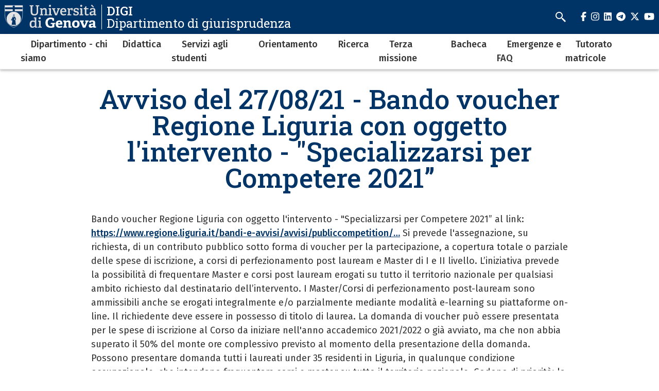

--- FILE ---
content_type: text/html; charset=UTF-8
request_url: https://giurisprudenza.unige.it/node/2721
body_size: 9816
content:
<!DOCTYPE html>
<html lang="it" dir="ltr">
  <head>
    <meta charset="utf-8" />
<meta name="Generator" content="Drupal 10 (https://www.drupal.org)" />
<meta name="MobileOptimized" content="width" />
<meta name="HandheldFriendly" content="true" />
<meta name="viewport" content="width=device-width, initial-scale=1, minimum-scale=1" />
<meta name="theme-color" content="#000000" />
<link rel="icon" href="/themes/custom/cama/favicon.ico" type="image/vnd.microsoft.icon" />
<link rel="alternate" hreflang="it" href="https://giurisprudenza.unige.it/node/2721" />
<link rel="canonical" href="https://giurisprudenza.unige.it/node/2721" />
<link rel="shortlink" href="https://giurisprudenza.unige.it/node/2721" />

    <title>Avviso del 27/08/21 - Bando voucher Regione Liguria con oggetto l&#039;intervento - &quot;Specializzarsi per Competere 2021” | DIGI</title>
    <link rel="stylesheet" media="all" href="/sites/giurisprudenza.unige.it/files/css/css_ERLc0aMV_C7vWhbdHwCPnvArLTfYdTXAeWPsuUpZKRI.css?delta=0&amp;language=it&amp;theme=cama&amp;include=eJwliFEOgCAMxS6E7kxjLoRk-AibGm5vlJ-mrXBjykB4DO5JvhQYxtJiyGybx7R6lvUCknx6aKPMrumu-jj93BuOy_QFbHggeg" />
<link rel="stylesheet" media="all" href="/sites/giurisprudenza.unige.it/files/css/css_BVd78quW60oWNjUHfWAAHPy6-w5hVDjqKiDt3-o0HLE.css?delta=1&amp;language=it&amp;theme=cama&amp;include=eJwliFEOgCAMxS6E7kxjLoRk-AibGm5vlJ-mrXBjykB4DO5JvhQYxtJiyGybx7R6lvUCknx6aKPMrumu-jj93BuOy_QFbHggeg" />
<link rel="stylesheet" media="all" href="//cdnjs.cloudflare.com/ajax/libs/normalize/8.0.1/normalize.min.css" />
<link rel="stylesheet" media="all" href="//fonts.googleapis.com/css2?family=Fira+Sans:ital,wght@0,400;0,500;0,600;0,700;0,800;0,900;1,400;1,500;1,600;1,700&amp;family=Roboto+Slab:wght@400;500;700;800;900&amp;display=swap" />
<link rel="stylesheet" media="all" href="/sites/giurisprudenza.unige.it/files/css/css_tV41WOkZA62vz3QHaV0zn4o-_wTJqZ1R49YZOhTu4dw.css?delta=4&amp;language=it&amp;theme=cama&amp;include=eJwliFEOgCAMxS6E7kxjLoRk-AibGm5vlJ-mrXBjykB4DO5JvhQYxtJiyGybx7R6lvUCknx6aKPMrumu-jj93BuOy_QFbHggeg" />

    
  </head>
  <body class="dark">
        <div role="navigation" aria-labelledby="teleporter">
      <a id="teleporter" href="#main-content" class="visually-hidden focusable">
        Salta al contenuto principale
      </a>
    </div>
    
      <div class="dialog-off-canvas-main-canvas" data-off-canvas-main-canvas>
    <div class="layout-container dark">

  
  <header role="banner" id="header-hat" class="">
        <div class="header-branding">
    <div id="block-cama-branding">
  
    
      <h1>
   
      <div id="branding-logo-container" class="dark">
                  <a href="https://unige.it" rel="home">
                  
            <img class="logo-large" src="https://unige.it/frontend/logo/24.svg" alt="DIGI" aria-hidden="true">
                            
            <img class="logo-small" src="https://unige.it/frontend/logo/26.svg" alt="DIGI" aria-hidden="true">
                    </a>
                <div class="site-name-slogan">
          <a href="/" rel="home">
            <div class="site-name">DIGI</div>
                      <div class="site-slogan">Dipartimento di giurisprudenza</div>
                    </a>
        </div>
      </div>     </a>  
  </h1>
  </div>
<div class="search-block-form" data-drupal-selector="search-block-form" id="block-cama-search" role="search">
  
      <h2>Cerca</h2>
    
      <form block="block-cama-search" action="/search/node" method="get" id="search-block-form" accept-charset="UTF-8">
  <div class="js-form-item form-item js-form-type-search form-item-keys js-form-item-keys form-no-label">
      <label for="edit-keys" class="visually-hidden">Cerca</label>
        <input title="Cerca" placeholder="Cerca" id="cama-search-block-search" data-drupal-selector="edit-keys" type="search" name="keys" value="" size="15" maxlength="128" class="form-search" />

        </div>
<div data-drupal-selector="edit-actions" class="form-actions js-form-wrapper form-wrapper" id="edit-actions"><input id="cama-search-block-image-button" data-drupal-selector="edit-submit" type="image" name="op" src="/themes/custom/cama/icons/search.svg" class="image-button js-form-submit form-submit" />
</div>

</form>

  </div>
<div class="language-switcher-language-url" id="block-languageswitcher" role="navigation">
  
    
      
  </div>

    
    

  
  <ul class="social">
          <li>
        <a href="https://www.facebook.com/Unigenova/">
          <i class="fab fa-facebook-f"></i>
          <span class="visually-hidden" aria-hidden="true">facebook</span>
        </a>
      </li>
        
          <li>  
        <a href="https://www.instagram.com/unigenova/">
          <i class="fab fa-instagram"></i>
          <span class="visually-hidden" aria-hidden="true">instagram</span>
        </a>
      </li>
    
          <li>
        <a href="https://www.linkedin.com/school/universit-degli-studi-di-genova/">
          <i class="fab fa-linkedin"></i>
          <span class="visually-hidden" aria-hidden="true">linkedin</span>
        </a>
      </li>
    
          <li>
        <a href="https://t.me/UniGenova_official">
          <i class="fab fa-telegram-plane"></i>
          <span class="visually-hidden" aria-hidden="true">telegram</span>
        </a>
      </li>
    
          <li>
        <a href="https://twitter.com/UniGenova">
          <i class="fab fa-x-twitter"></i>
          <span class="visually-hidden" aria-hidden="true">twitter</span>
        </a>
      </li>
        
          <li>
        <a href="https://www.youtube.com/channel/UCUzI7864bUoJgke195EznOg">
          <i class="fab fa-youtube"></i>
          <span class="visually-hidden" aria-hidden="true">youtube</span>
        </a>
      </li>
    
      </ul>

  

    <div id="header-button-menu">
      <div class="hamburger hamburger--close" aria-hidden="true">
        <div class="hamburger-box">
          <div class="hamburger-inner"></div>
        </div>
      </div>
          </div>
    
  </div>

      <div>
    <nav role="navigation" aria-labelledby="block-cama-main-menu-menu" id="block-cama-main-menu">
            
  <h2 class="visually-hidden" id="block-cama-main-menu-menu">Navigazione principale</h2>
  

                
                                                <ul block="block-cama-main-menu" class="dark ss_mega_menu main-menu">
        
        
                                                                      

          <li class="level-0 menu-item menu-item--expanded has-children">
            
            <a href="/node/841" data-drupal-link-system-path="node/841">Dipartimento - chi siamo</a>
            
                                                                    <div class="sub-menu sub-menu-0 mega-menu">
                
               
                <div class="mega-menu-col mega-menu-col-1">
                                                <ul>
        
                  <li class="sub-menu-back" aria-hidden="true"><a href="#">Indietro</a></li>

                            
                                                

          <li class="level-1 menu-item">
            
            <a href="https://giurisprudenza.unige.it/dipartimento%20-%20programmazione%20e%20monitoraggio">Dipartimento - Programmazione e monitoraggio</a>
            
            
          </li>
                                                

          <li class="level-1 menu-item">
            
            <a href="/organi" data-drupal-link-system-path="node/5272">Dipartimento - organi</a>
            
            
          </li>
                                                                      

          <li class="level-1 menu-item menu-item--expanded has-children">
            
            <a href="/rubrica" data-drupal-link-system-path="rubrica">Docenti e personale TA</a>
            
                                        <div class="sub-menu sub-menu-1 ">
                
               
                <div class="mega-menu-col mega-menu-col-1">
                                                <ul>
        
                  <li class="sub-menu-back" aria-hidden="true"><a href="#">Indietro</a></li>

                            
                                                

          <li class="level-2 menu-item">
            
            <a href="https://giurisprudenza.unige.it/rubrica?title=&amp;rubrica_ruolo_target_id=5">Professori ordinari</a>
            
            
          </li>
                                                

          <li class="level-2 menu-item">
            
            <a href="https://giurisprudenza.unige.it/rubrica?title=&amp;rubrica_ruolo_target_id=7">Professori associati</a>
            
            
          </li>
                                                

          <li class="level-2 menu-item">
            
            <a href="https://giurisprudenza.unige.it/rubrica?title=&amp;rubrica_ruolo_target_id=8">Ricercatori</a>
            
            
          </li>
                                                

          <li class="level-2 menu-item">
            
            <a href="https://giurisprudenza.unige.it/rubrica?title=&amp;rubrica_ruolo_target_id=11">Ricercatori a tempo determinato</a>
            
            
          </li>
                                                

          <li class="level-2 menu-item">
            
            <a href="https://giurisprudenza.unige.it/rubrica?title=&amp;rubrica_ruolo_target_id=2">Personale TA</a>
            
            
          </li>
                </ul>
          
                </div>

                              </div>
            
          </li>
                                                                      

          <li class="level-1 menu-item menu-item--expanded has-children">
            
            <a href="/sedi_operative" data-drupal-link-system-path="node/16">Balbi e Albergo dei Poveri - Sedi operative</a>
            
                                        <div class="sub-menu sub-menu-1 ">
                
               
                <div class="mega-menu-col mega-menu-col-1">
                                                <ul>
        
                  <li class="sub-menu-back" aria-hidden="true"><a href="#">Indietro</a></li>

                            
                                                

          <li class="level-2 menu-item">
            
            <a href="/uff_amm.vi" data-drupal-link-system-path="node/168">Uffici amministrativi</a>
            
            
          </li>
                                                

          <li class="level-2 menu-item">
            
            <a href="/aula_informatica" data-drupal-link-system-path="node/17">Aula informatica</a>
            
            
          </li>
                                                

          <li class="level-2 menu-item">
            
            <a href="/node/18" data-drupal-link-system-path="node/18">Sezione di Diritto amministrativo</a>
            
            
          </li>
                                                

          <li class="level-2 menu-item">
            
            <a href="/dip_dir_comm" data-drupal-link-system-path="node/179">Sezione di Diritto commerciale e dell&#039;economia</a>
            
            
          </li>
                                                

          <li class="level-2 menu-item">
            
            <a href="/dip_dir_cost" data-drupal-link-system-path="node/178">Sezione di Diritto costituzionale</a>
            
            
          </li>
                                                

          <li class="level-2 menu-item">
            
            <a href="/dip_dir_finanz" data-drupal-link-system-path="node/177">Sezione di Diritto finanziario e tributario</a>
            
            
          </li>
                                                

          <li class="level-2 menu-item">
            
            <a href="/dip_dir_internaz" data-drupal-link-system-path="node/176">Sezione di Diritto internazionale e della navigazione</a>
            
            
          </li>
                                                

          <li class="level-2 menu-item">
            
            <a href="/dip_dir_priv" data-drupal-link-system-path="node/174">Sezione di Diritto privato</a>
            
            
          </li>
                                                

          <li class="level-2 menu-item">
            
            <a href="/dip_dir_proc_pen" data-drupal-link-system-path="node/175">Sezione di Diritto e procedura penale</a>
            
            
          </li>
                                                

          <li class="level-2 menu-item">
            
            <a href="/dip_proc_civ" data-drupal-link-system-path="node/173">Sezione di Diritto processuale civile</a>
            
            
          </li>
                                                

          <li class="level-2 menu-item">
            
            <a href="/dip_dir_rom" data-drupal-link-system-path="node/172">Sezione di Diritto romano</a>
            
            
          </li>
                                                

          <li class="level-2 menu-item">
            
            <a href="/dip_storia_diritto" data-drupal-link-system-path="node/169">Sezione di Storia del diritto</a>
            
            
          </li>
                                                

          <li class="level-2 menu-item">
            
            <a href="/dip_filosofia" data-drupal-link-system-path="node/171">Sezione di Filosofia e Sociologia del Diritto</a>
            
            
          </li>
                                                

          <li class="level-2 menu-item">
            
            <a href="/dip_sez_economica" data-drupal-link-system-path="node/170">Sezione economica del Dipartimento di Giurisprudenza</a>
            
            
          </li>
                                                

          <li class="level-2 menu-item">
            
            <a href="https://biblioteca.scienzesociali.unige.it/giurisprudenza">Biblioteca giuridica P.E. Bensa</a>
            
            
          </li>
                </ul>
          
                </div>

                              </div>
            
          </li>
                                                

          <li class="level-1 menu-item">
            
            <a href="/node/2444" data-drupal-link-system-path="node/2444">Visiting Professors</a>
            
            
          </li>
                                                

          <li class="level-1 menu-item">
            
            <a href="/polo_imp" data-drupal-link-system-path="node/166">Imperia - Polo didattico e biblioteca</a>
            
            
          </li>
                                                

          <li class="level-1 menu-item">
            
            <a href="/commissione_certificazione" data-drupal-link-system-path="node/1851">Commissione certificazione</a>
            
            
          </li>
                </ul>
          
                </div>

                                  <div class="close-mega-menu">
                    <svg xmlns="http://www.w3.org/2000/svg" width="16" height="16" fill="currentColor" class="bi bi-x" viewBox="0 0 16 16">
                      <path d="M4.646 4.646a.5.5 0 0 1 .708 0L8 7.293l2.646-2.647a.5.5 0 0 1 .708.708L8.707 8l2.647 2.646a.5.5 0 0 1-.708.708L8 8.707l-2.646 2.647a.5.5 0 0 1-.708-.708L7.293 8 4.646 5.354a.5.5 0 0 1 0-.708z"/>
                    </svg>
                  </div>

                  
                  
                                                                                                              <div class="mega-menu-col mega-menu-col-2">
                          <div class="views-element-container">
  
      <h2>Eventi</h2>
    
      <div block="block-mega-menu-block-default-2"><div class="js-view-dom-id-8ffd2d095930128601af407bd5cbd9e27dcbdec1ac18cca4412ec1c47b3fa580">
  
  
  

  
  
  

  <div class="eventi">
    <div class="views-row evento"><a href="/node/5639">
  <div class="evento-img">
      <img loading="lazy" src="/sites/giurisprudenza.unige.it/files/styles/rect_medium/public/eventi/openweek17.jpg?h=96cb6d4a&amp;itok=RTPEmGLq" alt="slide open week 2017" />



  </div>
  <div class="caption">
    <h3>Open Week del Dipartimento di Giurisprudenza 18-19 febbraio 2026</h3>
    <div class="dtstart"><time datetime="2026-02-18T12:00:00Z">18 Febbraio 2026</time>
</div>
  </div>
</a></div>
</div>

    

  
  

      <footer>
      <div class="text-center"><a class="button w-100 fs-5" href="/eventi">Tutti gli eventi</a></div>
    </footer>
  
  
</div>
</div>

  </div>

                        </div>
                                              
                    
                  
                                                                                                              <div class="mega-menu-col mega-menu-col-3">
                          <div class="views-element-container">
  
      <h2>News</h2>
    
      <div block="block-mega-menu-block-default-3"><div class="js-view-dom-id-df8860346b51d57a52f3a3be49712aa09313aba23b2e5b373af58c888ea809b9">
  
  
  

  
  
  

  <div class="eventi">
    <div class="views-row evento"><a href="/node/5372">
  <div class="evento-img">
      <img loading="lazy" src="/sites/giurisprudenza.unige.it/files/styles/rect_medium/public/2025-09/Cartolina%20progetto%20matricole.jpg?h=45d20812&amp;itok=lnHo-lUX" />



  </div>
  <div class="caption">
    <h3>Progetto Matricole per l’anno accademico 2025/2026</h3>
    <div class="dtstart"></div>
  </div>
</a></div>
</div>

    

  
  

      <footer>
      <div class="text-center"><a class="button w-100 fs-5" href="/news">Tutte le news</a></div>
    </footer>
  
  
</div>
</div>

  </div>

                        </div>
                                              
                    
                  
                                                                                                            
                    
                                                </div>
            
          </li>
                                                                      

          <li class="level-0 menu-item menu-item--expanded has-children">
            
            <a href="/didattica_home" data-drupal-link-system-path="node/283">Didattica</a>
            
                                                                    <div class="sub-menu sub-menu-0 mega-menu">
                
               
                <div class="mega-menu-col mega-menu-col-1">
                                                <ul>
        
                  <li class="sub-menu-back" aria-hidden="true"><a href="#">Indietro</a></li>

                            
                                                

          <li class="level-1 menu-item">
            
            <a href="/did_corsi" data-drupal-link-system-path="node/256">Corsi di laurea</a>
            
            
          </li>
                                                                      

          <li class="level-1 menu-item menu-item--expanded has-children">
            
            <a href="/corsi_master" data-drupal-link-system-path="node/27">Post-Laurea e altri corsi</a>
            
                                        <div class="sub-menu sub-menu-1 ">
                
               
                <div class="mega-menu-col mega-menu-col-1">
                                                <ul>
        
                  <li class="sub-menu-back" aria-hidden="true"><a href="#">Indietro</a></li>

                            
                                                

          <li class="level-2 menu-item">
            
            <a href="/archivio_postlaurea" data-drupal-link-system-path="node/5481">Archivio corsi post-laurea</a>
            
            
          </li>
                </ul>
          
                </div>

                              </div>
            
          </li>
                                                

          <li class="level-1 menu-item">
            
            <a href="/did-manifesti" data-drupal-link-system-path="node/245">Manifesto degli studi</a>
            
            
          </li>
                                                

          <li class="level-1 menu-item">
            
            <a href="/piani_studio" data-drupal-link-system-path="node/48">Piani di studio</a>
            
            
          </li>
                                                

          <li class="level-1 menu-item">
            
            <a href="/didattica_lezioni" data-drupal-link-system-path="node/1791">Orario delle lezioni</a>
            
            
          </li>
                                                

          <li class="level-1 menu-item">
            
            <a href="/aule" data-drupal-link-system-path="node/277">Aule - Aule esami</a>
            
            
          </li>
                                                

          <li class="level-1 menu-item">
            
            <a href="/cal_esami" data-drupal-link-system-path="node/83">Esami</a>
            
            
          </li>
                                                

          <li class="level-1 menu-item">
            
            <a href="/passaggi" data-drupal-link-system-path="node/69">Passaggi - convalida carriera precedente</a>
            
            
          </li>
                                                                      

          <li class="level-1 menu-item menu-item--expanded has-children">
            
            <a href="/did_lauree_home" data-drupal-link-system-path="node/250">Lauree</a>
            
                                        <div class="sub-menu sub-menu-1 ">
                
               
                <div class="mega-menu-col mega-menu-col-1">
                                                <ul>
        
                  <li class="sub-menu-back" aria-hidden="true"><a href="#">Indietro</a></li>

                            
                                                

          <li class="level-2 menu-item">
            
            <a href="/did_titolo_tesi" title="Deposito titolo tesi di laurea" data-drupal-link-system-path="node/247">Deposito titolo tesi di laurea</a>
            
            
          </li>
                                                

          <li class="level-2 menu-item">
            
            <a href="/did_dom_laurea" title="Domanda di laurea - scadenze" data-drupal-link-system-path="node/248">Domanda di laurea - scadenze</a>
            
            
          </li>
                                                

          <li class="level-2 menu-item">
            
            <a href="/argom_tesi_ricerca" title="Offerta argomenti tesi di ricerca" data-drupal-link-system-path="node/45">Offerta argomenti tesi di ricerca</a>
            
            
          </li>
                                                

          <li class="level-2 menu-item">
            
            <a href="/did_lauree_criteri" title="Lauree: criteri di valutazione" data-drupal-link-system-path="node/249">Lauree: criteri di valutazione</a>
            
            
          </li>
                </ul>
          
                </div>

                              </div>
            
          </li>
                                                

          <li class="level-1 menu-item">
            
            <a href="/did/progr_internaz" data-drupal-link-system-path="node/563">Erasmus - Mobilità internazionale</a>
            
            
          </li>
                                                

          <li class="level-1 menu-item">
            
            <a href="/did_valutazione_did" data-drupal-link-system-path="node/276">Valutazione della didattica</a>
            
            
          </li>
                                                                      

          <li class="level-1 menu-item menu-item--expanded has-children">
            
            <a href="/node/754" data-drupal-link-system-path="node/754">Esami di stato (servizio sociale - A e B)</a>
            
                                        <div class="sub-menu sub-menu-1 ">
                
               
                <div class="mega-menu-col mega-menu-col-1">
                                                <ul>
        
                  <li class="sub-menu-back" aria-hidden="true"><a href="#">Indietro</a></li>

                            
                                                

          <li class="level-2 menu-item">
            
            <a href="/esame_di_stato_anno_in_corso" title="Calendari prove, avvisi, composizione commissioni (anno in corso)" data-drupal-link-system-path="node/5227">Calendari prove, avvisi, composizione commissioni (anno in corso)</a>
            
            
          </li>
                                                

          <li class="level-2 menu-item">
            
            <a href="/node/3980" title="Archivio 20203 e 2024" data-drupal-link-system-path="node/3980">Archivio 2023 e 2024</a>
            
            
          </li>
                                                

          <li class="level-2 menu-item">
            
            <a href="/node/3340" data-drupal-link-system-path="node/3340">Archivio 2022</a>
            
            
          </li>
                                                

          <li class="level-2 menu-item">
            
            <a href="/2135" title="Archivio 2020">Archivio 2020</a>
            
            
          </li>
                                                

          <li class="level-2 menu-item">
            
            <a href="/Archivio%202021" data-drupal-link-system-path="node/2635">Archivio 2021</a>
            
            
          </li>
                                                

          <li class="level-2 menu-item">
            
            <a href="/didattica_esame_stato_2016_1" title="Archivio 2019" data-drupal-link-system-path="node/383">Archivio 2019</a>
            
            
          </li>
                                                

          <li class="level-2 menu-item">
            
            <a href="/2068" title="Archivio 2018">Archivio 2018</a>
            
            
          </li>
                                                

          <li class="level-2 menu-item">
            
            <a href="/1957" title="Archivio 2017">Archivio 2017</a>
            
            
          </li>
                                                

          <li class="level-2 menu-item">
            
            <a href="/1956" title="Archivio 2016">Archivio 2016</a>
            
            
          </li>
                                                

          <li class="level-2 menu-item">
            
            <a href="/did_archivio_es_stato" title="Archivio dal 2012 al 2015" data-drupal-link-system-path="node/257">Archivio dal 2012 al 2015</a>
            
            
          </li>
                </ul>
          
                </div>

                              </div>
            
          </li>
                                                

          <li class="level-1 menu-item">
            
            <a href="/didattica/lingue_inglese_tedesco_francese" data-drupal-link-system-path="node/430">Lingue</a>
            
            
          </li>
                                                

          <li class="level-1 menu-item">
            
            <a href="/node/294" data-drupal-link-system-path="node/294">Archivio programmi degli insegnamenti</a>
            
            
          </li>
                                                

          <li class="level-1 menu-item">
            
            <a href="http://giurisprudenza.unige.it/didattica/corsiliberi">Corsi liberi (convalida laboratori, seminari, Summer schools, corsi monografici)</a>
            
            
          </li>
                                                

          <li class="level-1 menu-item">
            
            <a href="/node/4026" data-drupal-link-system-path="node/4026">Insegnamenti in lingua inglese</a>
            
            
          </li>
                </ul>
          
                </div>

                                  <div class="close-mega-menu">
                    <svg xmlns="http://www.w3.org/2000/svg" width="16" height="16" fill="currentColor" class="bi bi-x" viewBox="0 0 16 16">
                      <path d="M4.646 4.646a.5.5 0 0 1 .708 0L8 7.293l2.646-2.647a.5.5 0 0 1 .708.708L8.707 8l2.647 2.646a.5.5 0 0 1-.708.708L8 8.707l-2.646 2.647a.5.5 0 0 1-.708-.708L7.293 8 4.646 5.354a.5.5 0 0 1 0-.708z"/>
                    </svg>
                  </div>

                  
                  
                                                                                                              <div class="mega-menu-col mega-menu-col-2">
                          <div class="views-element-container">
  
      <h2>Eventi</h2>
    
      <div block="block-mega-menu-block-default-2"><div class="js-view-dom-id-8ffd2d095930128601af407bd5cbd9e27dcbdec1ac18cca4412ec1c47b3fa580">
  
  
  

  
  
  

  <div class="eventi">
    <div class="views-row evento"><a href="/node/5639">
  <div class="evento-img">
      <img loading="lazy" src="/sites/giurisprudenza.unige.it/files/styles/rect_medium/public/eventi/openweek17.jpg?h=96cb6d4a&amp;itok=RTPEmGLq" alt="slide open week 2017" />



  </div>
  <div class="caption">
    <h3>Open Week del Dipartimento di Giurisprudenza 18-19 febbraio 2026</h3>
    <div class="dtstart"><time datetime="2026-02-18T12:00:00Z">18 Febbraio 2026</time>
</div>
  </div>
</a></div>
</div>

    

  
  

      <footer>
      <div class="text-center"><a class="button w-100 fs-5" href="/eventi">Tutti gli eventi</a></div>
    </footer>
  
  
</div>
</div>

  </div>

                        </div>
                                              
                    
                  
                                                                                                              <div class="mega-menu-col mega-menu-col-3">
                          <div class="views-element-container">
  
      <h2>News</h2>
    
      <div block="block-mega-menu-block-default-3"><div class="js-view-dom-id-df8860346b51d57a52f3a3be49712aa09313aba23b2e5b373af58c888ea809b9">
  
  
  

  
  
  

  <div class="eventi">
    <div class="views-row evento"><a href="/node/5372">
  <div class="evento-img">
      <img loading="lazy" src="/sites/giurisprudenza.unige.it/files/styles/rect_medium/public/2025-09/Cartolina%20progetto%20matricole.jpg?h=45d20812&amp;itok=lnHo-lUX" />



  </div>
  <div class="caption">
    <h3>Progetto Matricole per l’anno accademico 2025/2026</h3>
    <div class="dtstart"></div>
  </div>
</a></div>
</div>

    

  
  

      <footer>
      <div class="text-center"><a class="button w-100 fs-5" href="/news">Tutte le news</a></div>
    </footer>
  
  
</div>
</div>

  </div>

                        </div>
                                              
                    
                  
                                                                                                            
                    
                                                </div>
            
          </li>
                                                                      

          <li class="level-0 menu-item menu-item--expanded has-children">
            
            <a href="/serv_stud_home" data-drupal-link-system-path="node/284">Servizi agli studenti</a>
            
                                                                    <div class="sub-menu sub-menu-0 mega-menu">
                
               
                <div class="mega-menu-col mega-menu-col-1">
                                                <ul>
        
                  <li class="sub-menu-back" aria-hidden="true"><a href="#">Indietro</a></li>

                            
                                                

          <li class="level-1 menu-item">
            
            <a href="/did/ricevimentodocenti" data-drupal-link-system-path="node/636">Ricevimento docenti</a>
            
            
          </li>
                                                                      

          <li class="level-1 menu-item menu-item--expanded has-children">
            
            <a href="/sport_stud" data-drupal-link-system-path="node/54">Sportello Studenti</a>
            
                                        <div class="sub-menu sub-menu-1 ">
                
               
                <div class="mega-menu-col mega-menu-col-1">
                                                <ul>
        
                  <li class="sub-menu-back" aria-hidden="true"><a href="#">Indietro</a></li>

                            
                                                

          <li class="level-2 menu-item">
            
            <a href="/imma" data-drupal-link-system-path="node/67">Servizi agli studenti - Immatricolazioni</a>
            
            
          </li>
                                                

          <li class="level-2 menu-item">
            
            <a href="/did_verifiche_ingresso" data-drupal-link-system-path="node/68">Didattica - Verifiche d&#039;ingresso</a>
            
            
          </li>
                </ul>
          
                </div>

                              </div>
            
          </li>
                                                

          <li class="level-1 menu-item">
            
            <a href="/serv_disabili" data-drupal-link-system-path="node/253">Servizi studenti con disabilità e studenti con DSA o BES</a>
            
            
          </li>
                                                

          <li class="level-1 menu-item">
            
            <a href="/uff_tirocini" data-drupal-link-system-path="node/84">Ufficio Tirocini</a>
            
            
          </li>
                                                

          <li class="level-1 menu-item">
            
            <a href="/node/4261" data-drupal-link-system-path="node/4261">Tirocinio per l’accesso alla professione di Consulente del lavoro</a>
            
            
          </li>
                                                

          <li class="level-1 menu-item">
            
            <a href="/uff_erasmus" data-drupal-link-system-path="node/85">Ufficio Erasmus</a>
            
            
          </li>
                                                

          <li class="level-1 menu-item">
            
            <a href="/serv_stud_scuola_spec" data-drupal-link-system-path="node/293">Segreteria scuola professioni legali</a>
            
            
          </li>
                                                

          <li class="level-1 menu-item">
            
            <a href="/commissioni" data-drupal-link-system-path="node/15">Commissioni</a>
            
            
          </li>
                                                

          <li class="level-1 menu-item">
            
            <a href="/servizi%20studenti_segreterie" data-drupal-link-system-path="node/313">Segreterie studenti </a>
            
            
          </li>
                                                

          <li class="level-1 menu-item">
            
            <a href="/info_aule" data-drupal-link-system-path="node/86">Informazioni sulle aule</a>
            
            
          </li>
                                                

          <li class="level-1 menu-item">
            
            <a href="/rappr_stud" data-drupal-link-system-path="node/52">Rappresentanti degli studenti</a>
            
            
          </li>
                                                

          <li class="level-1 menu-item">
            
            <a href="/node/317" data-drupal-link-system-path="node/317">Servizi on line</a>
            
            
          </li>
                                                

          <li class="level-1 menu-item">
            
            <a href="/150_ore" data-drupal-link-system-path="node/72">Selezione studenti 150 ore</a>
            
            
          </li>
                                                

          <li class="level-1 menu-item">
            
            <a href="https://biblioteca.scienzesociali.unige.it/giurisprudenza">Biblioteca giuridica P.E. Bensa</a>
            
            
          </li>
                                                

          <li class="level-1 menu-item">
            
            <a href="/imma" title="Servizi agli studenti - Immatricolazioni" data-drupal-link-system-path="node/67">Servizi agli studenti - Immatricolazioni</a>
            
            
          </li>
                </ul>
          
                </div>

                                  <div class="close-mega-menu">
                    <svg xmlns="http://www.w3.org/2000/svg" width="16" height="16" fill="currentColor" class="bi bi-x" viewBox="0 0 16 16">
                      <path d="M4.646 4.646a.5.5 0 0 1 .708 0L8 7.293l2.646-2.647a.5.5 0 0 1 .708.708L8.707 8l2.647 2.646a.5.5 0 0 1-.708.708L8 8.707l-2.646 2.647a.5.5 0 0 1-.708-.708L7.293 8 4.646 5.354a.5.5 0 0 1 0-.708z"/>
                    </svg>
                  </div>

                  
                  
                                                                                                              <div class="mega-menu-col mega-menu-col-2">
                          <div class="views-element-container">
  
      <h2>Eventi</h2>
    
      <div block="block-mega-menu-block-default-2"><div class="js-view-dom-id-8ffd2d095930128601af407bd5cbd9e27dcbdec1ac18cca4412ec1c47b3fa580">
  
  
  

  
  
  

  <div class="eventi">
    <div class="views-row evento"><a href="/node/5639">
  <div class="evento-img">
      <img loading="lazy" src="/sites/giurisprudenza.unige.it/files/styles/rect_medium/public/eventi/openweek17.jpg?h=96cb6d4a&amp;itok=RTPEmGLq" alt="slide open week 2017" />



  </div>
  <div class="caption">
    <h3>Open Week del Dipartimento di Giurisprudenza 18-19 febbraio 2026</h3>
    <div class="dtstart"><time datetime="2026-02-18T12:00:00Z">18 Febbraio 2026</time>
</div>
  </div>
</a></div>
</div>

    

  
  

      <footer>
      <div class="text-center"><a class="button w-100 fs-5" href="/eventi">Tutti gli eventi</a></div>
    </footer>
  
  
</div>
</div>

  </div>

                        </div>
                                              
                    
                  
                                                                                                              <div class="mega-menu-col mega-menu-col-3">
                          <div class="views-element-container">
  
      <h2>News</h2>
    
      <div block="block-mega-menu-block-default-3"><div class="js-view-dom-id-df8860346b51d57a52f3a3be49712aa09313aba23b2e5b373af58c888ea809b9">
  
  
  

  
  
  

  <div class="eventi">
    <div class="views-row evento"><a href="/node/5372">
  <div class="evento-img">
      <img loading="lazy" src="/sites/giurisprudenza.unige.it/files/styles/rect_medium/public/2025-09/Cartolina%20progetto%20matricole.jpg?h=45d20812&amp;itok=lnHo-lUX" />



  </div>
  <div class="caption">
    <h3>Progetto Matricole per l’anno accademico 2025/2026</h3>
    <div class="dtstart"></div>
  </div>
</a></div>
</div>

    

  
  

      <footer>
      <div class="text-center"><a class="button w-100 fs-5" href="/news">Tutte le news</a></div>
    </footer>
  
  
</div>
</div>

  </div>

                        </div>
                                              
                    
                  
                                                                                                            
                    
                                                </div>
            
          </li>
                                                                      

          <li class="level-0 menu-item menu-item--expanded has-children">
            
            <a href="/orientamento" data-drupal-link-system-path="node/55">Orientamento</a>
            
                                                                    <div class="sub-menu sub-menu-0 mega-menu">
                
               
                <div class="mega-menu-col mega-menu-col-1">
                                                <ul>
        
                  <li class="sub-menu-back" aria-hidden="true"><a href="#">Indietro</a></li>

                            
                                                                      

          <li class="level-1 menu-item menu-item--expanded has-children">
            
            <a href="/orientamentoscuolesecondarie" data-drupal-link-system-path="node/5457">Orientamento per le scuole secondarie</a>
            
                                        <div class="sub-menu sub-menu-1 ">
                
               
                <div class="mega-menu-col mega-menu-col-1">
                                                <ul>
        
                  <li class="sub-menu-back" aria-hidden="true"><a href="#">Indietro</a></li>

                            
                                                

          <li class="level-2 menu-item">
            
            <a href="/node/3497" title="PCTO per le Scuole Superiori" data-drupal-link-system-path="node/3497">PCTO e Progetti con le scuole</a>
            
            
          </li>
                                                                      

          <li class="level-2 menu-item menu-item--expanded has-children">
            
            <a href="/openweek" data-drupal-link-system-path="node/5464">Open week</a>
            
                                        <div class="sub-menu sub-menu-2 ">
                
               
                <div class="mega-menu-col mega-menu-col-1">
                                                <ul>
        
                  <li class="sub-menu-back" aria-hidden="true"><a href="#">Indietro</a></li>

                            
                                                

          <li class="level-3 menu-item">
            
            <a href="https://giurisprudenza.unige.it/node/5639">Open week 2026</a>
            
            
          </li>
                                                

          <li class="level-3 menu-item">
            
            <a href="/node/3770" data-drupal-link-system-path="node/3770">Open week 2025</a>
            
            
          </li>
                </ul>
          
                </div>

                              </div>
            
          </li>
                                                

          <li class="level-2 menu-item">
            
            <a href="/Festivalorientamenti" data-drupal-link-system-path="node/5465">Festival orientamenti</a>
            
            
          </li>
                                                

          <li class="level-2 menu-item">
            
            <a href="/opendays" data-drupal-link-system-path="node/5466">Open Days</a>
            
            
          </li>
                                                

          <li class="level-2 menu-item">
            
            <a href="/infopoint" data-drupal-link-system-path="node/5467">InfoPoint</a>
            
            
          </li>
                                                

          <li class="level-2 menu-item">
            
            <a href="/testinteressi" data-drupal-link-system-path="node/5468">Test di interessi </a>
            
            
          </li>
                                                

          <li class="level-2 menu-item">
            
            <a href="/colloqui" data-drupal-link-system-path="node/5469">Colloqui individuali</a>
            
            
          </li>
                </ul>
          
                </div>

                              </div>
            
          </li>
                                                                      

          <li class="level-1 menu-item menu-item--expanded has-children">
            
            <a href="/matricole" data-drupal-link-system-path="node/5458">Orientamento per le matricole</a>
            
                                        <div class="sub-menu sub-menu-1 ">
                
               
                <div class="mega-menu-col mega-menu-col-1">
                                                <ul>
        
                  <li class="sub-menu-back" aria-hidden="true"><a href="#">Indietro</a></li>

                            
                                                

          <li class="level-2 menu-item">
            
            <a href="/salutomatricole" data-drupal-link-system-path="node/5470">Saluto alle matricole</a>
            
            
          </li>
                                                

          <li class="level-2 menu-item">
            
            <a href="/desk" data-drupal-link-system-path="node/5471">Desk informativo</a>
            
            
          </li>
                                                                      

          <li class="level-2 menu-item menu-item--expanded has-children">
            
            <a href="/progettomatricole" data-drupal-link-system-path="node/5472">Progetto matricole</a>
            
                                        <div class="sub-menu sub-menu-2 ">
                
               
                <div class="mega-menu-col mega-menu-col-1">
                                                <ul>
        
                  <li class="sub-menu-back" aria-hidden="true"><a href="#">Indietro</a></li>

                            
                                                

          <li class="level-3 menu-item">
            
            <a href="https://giurisprudenza.unige.it/node/5372">Progetto matricole per l&#039;a.a. 2025-2026</a>
            
            
          </li>
                </ul>
          
                </div>

                              </div>
            
          </li>
                </ul>
          
                </div>

                              </div>
            
          </li>
                                                                      

          <li class="level-1 menu-item menu-item--expanded has-children">
            
            <a href="/orient_tutor" data-drupal-link-system-path="node/251">Tutorato per gli studenti</a>
            
                                        <div class="sub-menu sub-menu-1 ">
                
               
                <div class="mega-menu-col mega-menu-col-1">
                                                <ul>
        
                  <li class="sub-menu-back" aria-hidden="true"><a href="#">Indietro</a></li>

                            
                                                

          <li class="level-2 menu-item">
            
            <a href="/tutoraccoglienza" data-drupal-link-system-path="node/5473">Tutorato di accoglienza</a>
            
            
          </li>
                                                

          <li class="level-2 menu-item">
            
            <a href="/tutormatricole" data-drupal-link-system-path="node/5475">Tutorato matricole</a>
            
            
          </li>
                                                

          <li class="level-2 menu-item">
            
            <a href="/tutordidattico" data-drupal-link-system-path="node/5474">Tutorato didattico</a>
            
            
          </li>
                                                

          <li class="level-2 menu-item">
            
            <a href="/tutordisabili" data-drupal-link-system-path="node/5476">Tutorato studenti con disabilità e DSA </a>
            
            
          </li>
                </ul>
          
                </div>

                              </div>
            
          </li>
                                                                      

          <li class="level-1 menu-item menu-item--expanded has-children">
            
            <a href="/orientamentouscitaesbocchi" data-drupal-link-system-path="node/5463">Orientamento in uscita e sbocchi professionali</a>
            
                                        <div class="sub-menu sub-menu-1 ">
                
               
                <div class="mega-menu-col mega-menu-col-1">
                                                <ul>
        
                  <li class="sub-menu-back" aria-hidden="true"><a href="#">Indietro</a></li>

                            
                                                

          <li class="level-2 menu-item">
            
            <a href="/legalcareerday" data-drupal-link-system-path="node/5477">Legal Career Day</a>
            
            
          </li>
                                                

          <li class="level-2 menu-item">
            
            <a href="/stage" data-drupal-link-system-path="node/5478">Stage, tirocini e formazione extra-curriculare</a>
            
            
          </li>
                                                

          <li class="level-2 menu-item">
            
            <a href="/orientamento_uscita" data-drupal-link-system-path="taxonomy/term/518">Eventi di orientamento in uscita</a>
            
            
          </li>
                </ul>
          
                </div>

                              </div>
            
          </li>
                </ul>
          
                </div>

                                  <div class="close-mega-menu">
                    <svg xmlns="http://www.w3.org/2000/svg" width="16" height="16" fill="currentColor" class="bi bi-x" viewBox="0 0 16 16">
                      <path d="M4.646 4.646a.5.5 0 0 1 .708 0L8 7.293l2.646-2.647a.5.5 0 0 1 .708.708L8.707 8l2.647 2.646a.5.5 0 0 1-.708.708L8 8.707l-2.646 2.647a.5.5 0 0 1-.708-.708L7.293 8 4.646 5.354a.5.5 0 0 1 0-.708z"/>
                    </svg>
                  </div>

                  
                  
                                                                                                              <div class="mega-menu-col mega-menu-col-2">
                          <div class="views-element-container">
  
      <h2>Eventi</h2>
    
      <div block="block-mega-menu-block-default-2"><div class="js-view-dom-id-8ffd2d095930128601af407bd5cbd9e27dcbdec1ac18cca4412ec1c47b3fa580">
  
  
  

  
  
  

  <div class="eventi">
    <div class="views-row evento"><a href="/node/5639">
  <div class="evento-img">
      <img loading="lazy" src="/sites/giurisprudenza.unige.it/files/styles/rect_medium/public/eventi/openweek17.jpg?h=96cb6d4a&amp;itok=RTPEmGLq" alt="slide open week 2017" />



  </div>
  <div class="caption">
    <h3>Open Week del Dipartimento di Giurisprudenza 18-19 febbraio 2026</h3>
    <div class="dtstart"><time datetime="2026-02-18T12:00:00Z">18 Febbraio 2026</time>
</div>
  </div>
</a></div>
</div>

    

  
  

      <footer>
      <div class="text-center"><a class="button w-100 fs-5" href="/eventi">Tutti gli eventi</a></div>
    </footer>
  
  
</div>
</div>

  </div>

                        </div>
                                              
                    
                  
                                                                                                              <div class="mega-menu-col mega-menu-col-3">
                          <div class="views-element-container">
  
      <h2>News</h2>
    
      <div block="block-mega-menu-block-default-3"><div class="js-view-dom-id-df8860346b51d57a52f3a3be49712aa09313aba23b2e5b373af58c888ea809b9">
  
  
  

  
  
  

  <div class="eventi">
    <div class="views-row evento"><a href="/node/5372">
  <div class="evento-img">
      <img loading="lazy" src="/sites/giurisprudenza.unige.it/files/styles/rect_medium/public/2025-09/Cartolina%20progetto%20matricole.jpg?h=45d20812&amp;itok=lnHo-lUX" />



  </div>
  <div class="caption">
    <h3>Progetto Matricole per l’anno accademico 2025/2026</h3>
    <div class="dtstart"></div>
  </div>
</a></div>
</div>

    

  
  

      <footer>
      <div class="text-center"><a class="button w-100 fs-5" href="/news">Tutte le news</a></div>
    </footer>
  
  
</div>
</div>

  </div>

                        </div>
                                              
                    
                  
                                                                                                            
                    
                                                </div>
            
          </li>
                                                                      

          <li class="level-0 menu-item menu-item--expanded has-children">
            
            <a href="/ricerc_home" data-drupal-link-system-path="node/285">Ricerca</a>
            
                                                                    <div class="sub-menu sub-menu-0 mega-menu">
                
               
                <div class="mega-menu-col mega-menu-col-1">
                                                <ul>
        
                  <li class="sub-menu-back" aria-hidden="true"><a href="#">Indietro</a></li>

                            
                                                                      

          <li class="level-1 menu-item menu-item--expanded has-children">
            
            <a href="/Dottorato" data-drupal-link-system-path="node/5197">Dottorato di ricerca </a>
            
                                        <div class="sub-menu sub-menu-1 ">
                
               
                <div class="mega-menu-col mega-menu-col-1">
                                                <ul>
        
                  <li class="sub-menu-back" aria-hidden="true"><a href="#">Indietro</a></li>

                            
                                                

          <li class="level-2 menu-item">
            
            <a href="/Dottorato%20Ciclo%20XL" data-drupal-link-system-path="node/4644">Dottorato di ricerca ciclo XL</a>
            
            
          </li>
                                                

          <li class="level-2 menu-item">
            
            <a href="/node/4022" data-drupal-link-system-path="node/4022">Dottorato di ricerca ciclo XXXIX</a>
            
            
          </li>
                                                

          <li class="level-2 menu-item">
            
            <a href="/node/3485" data-drupal-link-system-path="node/3485">Dottorato di ricerca ciclo XXXVIII</a>
            
            
          </li>
                                                

          <li class="level-2 menu-item">
            
            <a href="/node/2680" data-drupal-link-system-path="node/2680">Dottorato di ricerca ciclo XXXVII</a>
            
            
          </li>
                                                

          <li class="level-2 menu-item">
            
            <a href="/node/2395" data-drupal-link-system-path="node/2395">Dottorato di ricerca ciclo XXXVI</a>
            
            
          </li>
                                                

          <li class="level-2 menu-item">
            
            <a href="/node/1919" data-drupal-link-system-path="node/1919">Dottorato di ricerca ciclo XXXV</a>
            
            
          </li>
                                                

          <li class="level-2 menu-item">
            
            <a href="/node/1491" data-drupal-link-system-path="node/1491">Dottorato di ricerca ciclo XXXIV</a>
            
            
          </li>
                                                

          <li class="level-2 menu-item">
            
            <a href="/didattica_dottorato" data-drupal-link-system-path="node/381">Dottorato di ricerca ciclo XXXIII</a>
            
            
          </li>
                                                

          <li class="level-2 menu-item">
            
            <a href="/node/1021" data-drupal-link-system-path="node/1021">Dottorato di ricerca ciclo XXXII</a>
            
            
          </li>
                                                

          <li class="level-2 menu-item">
            
            <a href="/node/1503" data-drupal-link-system-path="node/1503">Dottorato di ricerca ciclo XXXI</a>
            
            
          </li>
                                                

          <li class="level-2 menu-item">
            
            <a href="/corsi_dottorato_xxx" data-drupal-link-system-path="node/26">Dottorato di ricerca ciclo XXX</a>
            
            
          </li>
                                                

          <li class="level-2 menu-item">
            
            <a href="/dottorato_%20Diritto_XXIX_ciclo" data-drupal-link-system-path="node/88">Dottorato in Diritto ciclo XXIX</a>
            
            
          </li>
                </ul>
          
                </div>

                              </div>
            
          </li>
                                                

          <li class="level-1 menu-item">
            
            <a href="/ric_ateneo" data-drupal-link-system-path="node/135">Ricerca d&#039;Ateneo</a>
            
            
          </li>
                                                

          <li class="level-1 menu-item">
            
            <a href="/ric_naz" data-drupal-link-system-path="node/134">Ricerca nazionale</a>
            
            
          </li>
                                                

          <li class="level-1 menu-item">
            
            <a href="/ric_int" data-drupal-link-system-path="node/290">Ricerca internazionale</a>
            
            
          </li>
                                                                      

          <li class="level-1 menu-item menu-item--expanded has-children">
            
            <a href="/ric_arch_home" data-drupal-link-system-path="node/289">Archivio bandi di ricerca</a>
            
                                        <div class="sub-menu sub-menu-1 ">
                
               
                <div class="mega-menu-col mega-menu-col-1">
                                                <ul>
        
                  <li class="sub-menu-back" aria-hidden="true"><a href="#">Indietro</a></li>

                            
                                                

          <li class="level-2 menu-item">
            
            <a href="/ric_arch_2015" data-drupal-link-system-path="node/288">2015</a>
            
            
          </li>
                                                

          <li class="level-2 menu-item">
            
            <a href="/ric_arch_2014" data-drupal-link-system-path="node/287">2014</a>
            
            
          </li>
                </ul>
          
                </div>

                              </div>
            
          </li>
                                                

          <li class="level-1 menu-item">
            
            <a href="/node/3429" title="commissione di ricerca" data-drupal-link-system-path="node/3429">Commissione di ricerca </a>
            
            
          </li>
                </ul>
          
                </div>

                                  <div class="close-mega-menu">
                    <svg xmlns="http://www.w3.org/2000/svg" width="16" height="16" fill="currentColor" class="bi bi-x" viewBox="0 0 16 16">
                      <path d="M4.646 4.646a.5.5 0 0 1 .708 0L8 7.293l2.646-2.647a.5.5 0 0 1 .708.708L8.707 8l2.647 2.646a.5.5 0 0 1-.708.708L8 8.707l-2.646 2.647a.5.5 0 0 1-.708-.708L7.293 8 4.646 5.354a.5.5 0 0 1 0-.708z"/>
                    </svg>
                  </div>

                  
                  
                                                                                                              <div class="mega-menu-col mega-menu-col-2">
                          <div class="views-element-container">
  
      <h2>Eventi</h2>
    
      <div block="block-mega-menu-block-default-2"><div class="js-view-dom-id-8ffd2d095930128601af407bd5cbd9e27dcbdec1ac18cca4412ec1c47b3fa580">
  
  
  

  
  
  

  <div class="eventi">
    <div class="views-row evento"><a href="/node/5639">
  <div class="evento-img">
      <img loading="lazy" src="/sites/giurisprudenza.unige.it/files/styles/rect_medium/public/eventi/openweek17.jpg?h=96cb6d4a&amp;itok=RTPEmGLq" alt="slide open week 2017" />



  </div>
  <div class="caption">
    <h3>Open Week del Dipartimento di Giurisprudenza 18-19 febbraio 2026</h3>
    <div class="dtstart"><time datetime="2026-02-18T12:00:00Z">18 Febbraio 2026</time>
</div>
  </div>
</a></div>
</div>

    

  
  

      <footer>
      <div class="text-center"><a class="button w-100 fs-5" href="/eventi">Tutti gli eventi</a></div>
    </footer>
  
  
</div>
</div>

  </div>

                        </div>
                                              
                    
                  
                                                                                                              <div class="mega-menu-col mega-menu-col-3">
                          <div class="views-element-container">
  
      <h2>News</h2>
    
      <div block="block-mega-menu-block-default-3"><div class="js-view-dom-id-df8860346b51d57a52f3a3be49712aa09313aba23b2e5b373af58c888ea809b9">
  
  
  

  
  
  

  <div class="eventi">
    <div class="views-row evento"><a href="/node/5372">
  <div class="evento-img">
      <img loading="lazy" src="/sites/giurisprudenza.unige.it/files/styles/rect_medium/public/2025-09/Cartolina%20progetto%20matricole.jpg?h=45d20812&amp;itok=lnHo-lUX" />



  </div>
  <div class="caption">
    <h3>Progetto Matricole per l’anno accademico 2025/2026</h3>
    <div class="dtstart"></div>
  </div>
</a></div>
</div>

    

  
  

      <footer>
      <div class="text-center"><a class="button w-100 fs-5" href="/news">Tutte le news</a></div>
    </footer>
  
  
</div>
</div>

  </div>

                        </div>
                                              
                    
                  
                                                                                                            
                    
                                                </div>
            
          </li>
                                                

          <li class="level-0 menu-item">
            
            <a href="/node/3390" title="terza missione" data-drupal-link-system-path="node/3390">Terza missione</a>
            
            
          </li>
                                                                      

          <li class="level-0 menu-item menu-item--expanded has-children">
            
            <a href="/bacheca_home" data-drupal-link-system-path="node/286">Bacheca</a>
            
                                                                    <div class="sub-menu sub-menu-0 mega-menu">
                
               
                <div class="mega-menu-col mega-menu-col-1">
                                                <ul>
        
                  <li class="sub-menu-back" aria-hidden="true"><a href="#">Indietro</a></li>

                            
                                                

          <li class="level-1 menu-item">
            
            <a href="/news" data-drupal-link-system-path="taxonomy/term/22">Avvisi</a>
            
            
          </li>
                                                

          <li class="level-1 menu-item">
            
            <a href="/bandi" data-drupal-link-system-path="taxonomy/term/25">Bandi</a>
            
            
          </li>
                                                

          <li class="level-1 menu-item">
            
            <a href="/eventi" data-drupal-link-system-path="taxonomy/term/1">Eventi</a>
            
            
          </li>
                </ul>
          
                </div>

                                  <div class="close-mega-menu">
                    <svg xmlns="http://www.w3.org/2000/svg" width="16" height="16" fill="currentColor" class="bi bi-x" viewBox="0 0 16 16">
                      <path d="M4.646 4.646a.5.5 0 0 1 .708 0L8 7.293l2.646-2.647a.5.5 0 0 1 .708.708L8.707 8l2.647 2.646a.5.5 0 0 1-.708.708L8 8.707l-2.646 2.647a.5.5 0 0 1-.708-.708L7.293 8 4.646 5.354a.5.5 0 0 1 0-.708z"/>
                    </svg>
                  </div>

                  
                  
                                                                                                              <div class="mega-menu-col mega-menu-col-2">
                          <div class="views-element-container">
  
      <h2>Eventi</h2>
    
      <div block="block-mega-menu-block-default-2"><div class="js-view-dom-id-8ffd2d095930128601af407bd5cbd9e27dcbdec1ac18cca4412ec1c47b3fa580">
  
  
  

  
  
  

  <div class="eventi">
    <div class="views-row evento"><a href="/node/5639">
  <div class="evento-img">
      <img loading="lazy" src="/sites/giurisprudenza.unige.it/files/styles/rect_medium/public/eventi/openweek17.jpg?h=96cb6d4a&amp;itok=RTPEmGLq" alt="slide open week 2017" />



  </div>
  <div class="caption">
    <h3>Open Week del Dipartimento di Giurisprudenza 18-19 febbraio 2026</h3>
    <div class="dtstart"><time datetime="2026-02-18T12:00:00Z">18 Febbraio 2026</time>
</div>
  </div>
</a></div>
</div>

    

  
  

      <footer>
      <div class="text-center"><a class="button w-100 fs-5" href="/eventi">Tutti gli eventi</a></div>
    </footer>
  
  
</div>
</div>

  </div>

                        </div>
                                              
                    
                  
                                                                                                              <div class="mega-menu-col mega-menu-col-3">
                          <div class="views-element-container">
  
      <h2>News</h2>
    
      <div block="block-mega-menu-block-default-3"><div class="js-view-dom-id-df8860346b51d57a52f3a3be49712aa09313aba23b2e5b373af58c888ea809b9">
  
  
  

  
  
  

  <div class="eventi">
    <div class="views-row evento"><a href="/node/5372">
  <div class="evento-img">
      <img loading="lazy" src="/sites/giurisprudenza.unige.it/files/styles/rect_medium/public/2025-09/Cartolina%20progetto%20matricole.jpg?h=45d20812&amp;itok=lnHo-lUX" />



  </div>
  <div class="caption">
    <h3>Progetto Matricole per l’anno accademico 2025/2026</h3>
    <div class="dtstart"></div>
  </div>
</a></div>
</div>

    

  
  

      <footer>
      <div class="text-center"><a class="button w-100 fs-5" href="/news">Tutte le news</a></div>
    </footer>
  
  
</div>
</div>

  </div>

                        </div>
                                              
                    
                  
                                                                                                            
                    
                                                </div>
            
          </li>
                                                                      

          <li class="level-0 menu-item menu-item--expanded has-children">
            
            <a href="/ass_tec_e_sic" data-drupal-link-system-path="node/359">Emergenze e FAQ</a>
            
                                                                    <div class="sub-menu sub-menu-0 mega-menu">
                
               
                <div class="mega-menu-col mega-menu-col-1">
                                                <ul>
        
                  <li class="sub-menu-back" aria-hidden="true"><a href="#">Indietro</a></li>

                            
                                                

          <li class="level-1 menu-item">
            
            <a href="/node/602" data-drupal-link-system-path="node/602">Allerta Meteo</a>
            
            
          </li>
                                                

          <li class="level-1 menu-item">
            
            <a href="/ass_tec_e_sic" data-drupal-link-system-path="node/359">Assistenza tecnica e sicurezza</a>
            
            
          </li>
                                                

          <li class="level-1 menu-item">
            
            <a href="/reclami" data-drupal-link-system-path="node/1523">Reclami</a>
            
            
          </li>
                                                

          <li class="level-1 menu-item">
            
            <a href="/faq" data-drupal-link-system-path="taxonomy/term/26">FAQ</a>
            
            
          </li>
                </ul>
          
                </div>

                                  <div class="close-mega-menu">
                    <svg xmlns="http://www.w3.org/2000/svg" width="16" height="16" fill="currentColor" class="bi bi-x" viewBox="0 0 16 16">
                      <path d="M4.646 4.646a.5.5 0 0 1 .708 0L8 7.293l2.646-2.647a.5.5 0 0 1 .708.708L8.707 8l2.647 2.646a.5.5 0 0 1-.708.708L8 8.707l-2.646 2.647a.5.5 0 0 1-.708-.708L7.293 8 4.646 5.354a.5.5 0 0 1 0-.708z"/>
                    </svg>
                  </div>

                  
                  
                                                                                                              <div class="mega-menu-col mega-menu-col-2">
                          <div class="views-element-container">
  
      <h2>Eventi</h2>
    
      <div block="block-mega-menu-block-default-2"><div class="js-view-dom-id-8ffd2d095930128601af407bd5cbd9e27dcbdec1ac18cca4412ec1c47b3fa580">
  
  
  

  
  
  

  <div class="eventi">
    <div class="views-row evento"><a href="/node/5639">
  <div class="evento-img">
      <img loading="lazy" src="/sites/giurisprudenza.unige.it/files/styles/rect_medium/public/eventi/openweek17.jpg?h=96cb6d4a&amp;itok=RTPEmGLq" alt="slide open week 2017" />



  </div>
  <div class="caption">
    <h3>Open Week del Dipartimento di Giurisprudenza 18-19 febbraio 2026</h3>
    <div class="dtstart"><time datetime="2026-02-18T12:00:00Z">18 Febbraio 2026</time>
</div>
  </div>
</a></div>
</div>

    

  
  

      <footer>
      <div class="text-center"><a class="button w-100 fs-5" href="/eventi">Tutti gli eventi</a></div>
    </footer>
  
  
</div>
</div>

  </div>

                        </div>
                                              
                    
                  
                                                                                                              <div class="mega-menu-col mega-menu-col-3">
                          <div class="views-element-container">
  
      <h2>News</h2>
    
      <div block="block-mega-menu-block-default-3"><div class="js-view-dom-id-df8860346b51d57a52f3a3be49712aa09313aba23b2e5b373af58c888ea809b9">
  
  
  

  
  
  

  <div class="eventi">
    <div class="views-row evento"><a href="/node/5372">
  <div class="evento-img">
      <img loading="lazy" src="/sites/giurisprudenza.unige.it/files/styles/rect_medium/public/2025-09/Cartolina%20progetto%20matricole.jpg?h=45d20812&amp;itok=lnHo-lUX" />



  </div>
  <div class="caption">
    <h3>Progetto Matricole per l’anno accademico 2025/2026</h3>
    <div class="dtstart"></div>
  </div>
</a></div>
</div>

    

  
  

      <footer>
      <div class="text-center"><a class="button w-100 fs-5" href="/news">Tutte le news</a></div>
    </footer>
  
  
</div>
</div>

  </div>

                        </div>
                                              
                    
                  
                                                                                                            
                    
                                                </div>
            
          </li>
                                                

          <li class="level-0 menu-item">
            
            <a href="/tutormatricole" data-drupal-link-system-path="node/5475">Tutorato matricole</a>
            
            
          </li>
                </ul>
          

    
  </nav>

  </div>

  </header> 

  

  

    <div>
    <div data-drupal-messages-fallback class="hidden"></div>

  </div>


  

  <main role="main">
    <a id="main-content" tabindex="-1"></a>
        <div class="layout-content-top">
        <div>
    <div id="block-cama-page-title">
  
    
      




  <div class="container">
    <div class="row">
      <div class="col-md-10 offset-md-1">
        <div class="">
                  <h1>
<span>Avviso del 27/08/21 - Bando voucher Regione Liguria con oggetto l&#039;intervento - &quot;Specializzarsi per Competere 2021”</span>
</h1>
        
                </div>
      </div>
    </div>
  </div>



  </div>

  </div>

    </div>
      

        
                  
                        
            <div class="container">  
        <div class="row">
          
          <div class="col-md-10 offset-md-1">
              <div>
    <div id="block-cama-content">
  
    
      <article>

  
    

  
  <div>
    
            <div>Bando voucher Regione Liguria con oggetto l'intervento -  "Specializzarsi per Competere 2021” al link:
 
<a href="https://www.regione.liguria.it/bandi-e-avvisi/avvisi/publiccompetition/2797-avviso-presentazione-voucher-corsi-perfezionamento-por-fse-2014-2020.html?view=publiccompetition&amp;id=2797:avviso-presentazione-voucher-corsi-perfezionamento-por-fse-2014-2020">https://www.regione.liguria.it/bandi-e-avvisi/avvisi/publiccompetition/…</a>
 
Si prevede l'assegnazione, su richiesta, di un contributo pubblico sotto forma di voucher per la partecipazione, a copertura totale o parziale delle spese di iscrizione, a corsi di perfezionamento post lauream e Master di I e II livello.
 
L’iniziativa prevede la possibilità di frequentare Master e corsi post lauream erogati su tutto il territorio nazionale per qualsiasi ambito richiesto dal destinatario dell’intervento.
I Master/Corsi di perfezionamento post-lauream sono ammissibili anche se erogati integralmente e/o parzialmente mediante modalità e-learning su piattaforme on-line.
 
Il richiedente deve essere in possesso di titolo di laurea.
La domanda di voucher può essere presentata per le spese di iscrizione al Corso da iniziare nell'anno accademico 2021/2022 o già avviato, ma che non abbia superato il 50% del monte ore complessivo previsto al momento della presentazione della domanda.
 Possono presentare domanda tutti i laureati under 35 residenti in Liguria, in qualunque condizione occupazionale,  che intendano frequentare corsi e master su tutto il territorio nazionale. Godono di priorità: la partecipazione a corsi/master in Regione Liguria, la situazione ISEE, la condizione di disoccupato o inoccupato e il merito accademico. Tuttavia la mancanza di tali condizioni non preclude l'accesso ai voucher, che verranno comunque erogati fino ad esaurimento fondi.
Il voucher non è cumulabile con contributi concessi da altri soggetti pubblici o privati finalizzati alla copertura, anche parziale, dei costi di iscrizione per il master/corso oggetto di richiesta del voucher. Non sono considerati “altri finanziamenti” ai fini del divieto di cumulo le eventuali riduzioni delle quote di iscrizione ai corsi applicate direttamente dagli enti erogatori.
 
Il termine ultimo di conclusione dei Master/Corsi di perfezionamento post-lauream, compreso l'eventuale esame finale, è comunque fissato al 31/05/2023, fatta salva diversa autorizzazione.
Il soggetto concedente ed erogatore dei voucher di cui al presente avviso è FI.L.S.E. S.p.A., che approverà, con cadenza mensile, prendendo a riferimento il mese solare, la graduatoria relativa alle domande di ammissione al voucher pervenute entro il mese di riferimento. La pubblicazione di ciascuna graduatoria avviene indicativamente entro la fine del mese successivo a quello di presentazione.
 Le domande potranno essere presentate a decorrere dalla data del 01/10/2021 sino alla data di
esaurimento delle risorse disponibili.
</div>
      
  </div>

</article>

  </div>
<div class="views-element-container" id="block-views-block-ultimo-aggiornamento-block-1">
  
    
      <div block="block-views-block-ultimo-aggiornamento-block-1"><div class="js-view-dom-id-7ac9ac5ff494144c0e4178c70733a54bd8ed81c8b3d9c27ada9029221e196a0a">
  
  
  

  
  
  

      <div class="views-row"><div class="views-field views-field-changed"><span class="field-content">Ultimo aggiornamento <time datetime="2021-08-27T08:25:05+02:00">27 Agosto 2021</time>
</span></div></div>

    

  
  

  
  
</div>
</div>

  </div>

  </div>

          </div>

                  </div>
      </div>

        
  </main>

  

  <footer role="contentinfo">
    
            <div class="footer">
        <div class="container">
          <div class="footer-content-flex footer-content-flex-center">
                        <div class="footer-logo">
                                                                              <img src="/sites/giurisprudenza.unige.it/files/styles/logo_footer/public/informazioni_sito/logodipartimento.png?itok=daj19jVV" alt="Dipartimento di giurisprudenza">
                               
            </div>
                        <div>
                            <div class="footer-content">
                  <div>
    <nav role="navigation" aria-labelledby="block-piedipagina-menu" id="block-piedipagina">
            
  <h2 class="visually-hidden" id="block-piedipagina-menu">Piè di pagina</h2>
  

        
              <ul block="block-piedipagina" class="dark ss_mega_menu">
              <li>
        <a href="https://unige.it/regolamenti/">Statuto e regolamenti</a>
              </li>
          <li>
        <a href="https://unige.it/amministrazione_trasparente/">Amministrazione trasparente</a>
              </li>
          <li>
        <a href="http://giurisprudenza.unige.it/redaz">Redazione sito di dipartimento</a>
              </li>
        </ul>
  


  </nav>

  </div>

              </div>
                          </div>
          </div>
          <div class="footer-content-flex">
          

  
  <ul class="social">
          <li>
        <a href="https://www.facebook.com/Unigenova/">
          <i class="fab fa-facebook-f"></i>
          <span class="visually-hidden" aria-hidden="true">facebook</span>
        </a>
      </li>
        
          <li>  
        <a href="https://www.instagram.com/unigenova/">
          <i class="fab fa-instagram"></i>
          <span class="visually-hidden" aria-hidden="true">instagram</span>
        </a>
      </li>
    
          <li>
        <a href="https://www.linkedin.com/school/universit-degli-studi-di-genova/">
          <i class="fab fa-linkedin"></i>
          <span class="visually-hidden" aria-hidden="true">linkedin</span>
        </a>
      </li>
    
          <li>
        <a href="https://t.me/UniGenova_official">
          <i class="fab fa-telegram-plane"></i>
          <span class="visually-hidden" aria-hidden="true">telegram</span>
        </a>
      </li>
    
          <li>
        <a href="https://twitter.com/UniGenova">
          <i class="fab fa-x-twitter"></i>
          <span class="visually-hidden" aria-hidden="true">twitter</span>
        </a>
      </li>
        
          <li>
        <a href="https://www.youtube.com/channel/UCUzI7864bUoJgke195EznOg">
          <i class="fab fa-youtube"></i>
          <span class="visually-hidden" aria-hidden="true">youtube</span>
        </a>
      </li>
    
      </ul>

  
          </div>
        </div><!-- container -->
      </div>
      
      <div class="footer-info">
        <div class="layout-content-grid layout-content-grid-col-1 ">
          <div class="layout-content">
            <div class="footer-info-grid">
                            <div>
                                Via Balbi 5
16126 Genova (GE)
              </div>
              
                            <div>
                                                  <a href="mailto:direzione@giuri.unige.it">direzione@giuri.unige.it</a>
                  <br>
                                
                                  <a href="mailto:dipgiurisprudenza@pec.unige.it">dipgiurisprudenza@pec.unige.it</a>
                              </div>
              
                            <div>
                                                <a href="tel:(+39) 010 209.9213 - 010 209.5580">(+39) 010 209.9213 - 010 209.5580</a>

                                
              </div>
              
                          </div>
          </div>
        </div>
      </div>
    
    <div class="footer-second footer-content-flex">
      <div class="footer-second-content container">
        <ul>
          <li>
            <a href="https://unige.it/privacy/cookie" title="cookie policy">cookie policy</a>
          </li>
          <li>
            <a href="https://unige.it/privacy" title="privacy">privacy</a>
          </li>
          <li>
            <a href="/sites/giurisprudenza.unige.it/files/dichiarazione-accessibilita.pdf" title="dichiarazione di accessibilità">dichiarazione di accessibilità</a>
          </li>
        </ul>
      </div>
    </div>

  </footer>

</div>
  </div>

    
    <script type="application/json" data-drupal-selector="drupal-settings-json">{"path":{"baseUrl":"\/","pathPrefix":"","currentPath":"node\/2721","currentPathIsAdmin":false,"isFront":false,"currentLanguage":"it"},"pluralDelimiter":"\u0003","suppressDeprecationErrors":true,"statistics":{"data":{"nid":"2721"},"url":"\/core\/modules\/statistics\/statistics.php"},"ajaxTrustedUrl":{"\/search\/node":true},"user":{"uid":0,"permissionsHash":"26e2f9dee8efdfee64b7c6b154ff86a9ee16a668c7b2309ba93f1779a94db8b4"}}</script>
<script src="/sites/giurisprudenza.unige.it/files/js/js_fMCVKJBCfsRiyY0uF5U9-OQQQsLLS6_60R5KiBow6mA.js?scope=footer&amp;delta=0&amp;language=it&amp;theme=cama&amp;include=eJxFyEEKgDAMBMAPVfumbQolEE3prgd_L-LB44zhQG2ZohZmsZcjsiE26g4_x3dKKxTklBtrX9dE7P888ogcDw"></script>
<script src="//cdnjs.cloudflare.com/ajax/libs/font-awesome/6.5.1/js/all.min.js" crossorigin="anonymous"></script>
<script src="/sites/giurisprudenza.unige.it/files/js/js_F1vq9_t4ORo9sNqGrxYYu8lGflSDlV1Lncir0KnxqYY.js?scope=footer&amp;delta=2&amp;language=it&amp;theme=cama&amp;include=eJxFyEEKgDAMBMAPVfumbQolEE3prgd_L-LB44zhQG2ZohZmsZcjsiE26g4_x3dKKxTklBtrX9dE7P888ogcDw"></script>

  </body>
</html>


--- FILE ---
content_type: text/css
request_url: https://giurisprudenza.unige.it/sites/giurisprudenza.unige.it/files/css/css_tV41WOkZA62vz3QHaV0zn4o-_wTJqZ1R49YZOhTu4dw.css?delta=4&language=it&theme=cama&include=eJwliFEOgCAMxS6E7kxjLoRk-AibGm5vlJ-mrXBjykB4DO5JvhQYxtJiyGybx7R6lvUCknx6aKPMrumu-jj93BuOy_QFbHggeg
body_size: 7656
content:
/* @license GPL-2.0-or-later https://www.drupal.org/licensing/faq */
label{display:inline-block;margin-bottom:.5rem;}button,input,select,textarea{font-family:inherit;font-size:100%;margin-bottom:1rem;}input[type=text],input[type=password],input[type=email],input[type=number],select,textarea{border-style:solid;border-width:1px;border:1px solid var(--colorGray);}select{word-wrap:normal;text-transform:none;width:100%;padding:.375rem 1.75rem .375rem .75rem;font-size:1rem;font-weight:400;line-height:1.5;color:#212529;vertical-align:middle;background-color:#fff;background-image:url("data:image/svg+xml,%3csvg xmlns='http://www.w3.org/2000/svg' viewBox='0 0 16 16'%3e%3cpath fill='none' stroke='%23343a40' stroke-linecap='round' stroke-linejoin='round' stroke-width='2' d='M2 5l6 6 6-6'/%3e%3c/svg%3e");background-repeat:no-repeat;background-position:right .75rem center;background-size:16px 12px;border:1px solid #ced4da;border-radius:.25rem;-webkit-appearance:none;-moz-appearance:none;appearance:none;}input[type=text],input[type=password],input[type=email],input[type=number],textarea{padding:.35em .25em;display:block;width:100%;padding:.375rem .75rem;font-size:1rem;line-height:1.5;background-clip:padding-box;border-radius:.25rem;transition:border-color .15s ease-in-out,box-shadow .15s ease-in-out;}input:focus,select:focus,textarea:focus{border-color:var(--colorPrimary);box-shadow:var(--boxShadow);outline:0;}.form-required:after{display:inline-block;width:6px;height:6px;margin:0 0.3em;content:"";vertical-align:super;background-image:url(/core/misc/icons/ee0000/required.svg);background-repeat:no-repeat;background-size:6px 6px;}
:root{--lineHeight:1.5;--fontSans:'Fira Sans',sans-serif;--fontSerif:'Roboto Slab',serif;--fontSizeRoot:112.5%;--fontSizeXXXLarge:4.624rem;--fontSizeXXLarge:3.653rem;--fontSizeXLarge:3.247rem;--fontSizeLarge:2.566rem;--fontSizeXBig:1.902rem;--fontSizeBig:1.802rem;--fontSizeXMedium:1.424rem;--fontSizeMedium:1.266rem;--fontSizeSMedium:1.125rem;--fontSizeBase:1rem;--fontSizeSmall:0.899rem;--fontSizeXSmall:0.79rem;--fontWeightHeavy:900;--fontWeightExtraBold:800;--fontWeightBold:700;--fontWeightSemiBold:600;--fontWeightMedium:500;--fontWeightBase:400;--spaceUnit:1rem;--colorUnigeLight:#414164;--colorUnigeDark:#020222;--colorUnigeXDark:#010115;--colorInternazionale:#cb0098;--colorLinkUtili:palegreen;--colorRicerca:#fe6767;--colorAteneo:#f90;--colorBlack:rgb(0,0,0);--colorGrayXXXDark:rgb(24,24,24);--colorGrayXXDark:rgb(34,34,34);--colorGrayXDark:rgb(51,51,51);--colorGrayDark:rgb(136,136,136);--colorGray:rgb(204,204,204);--colorGrayLight:rgb(226,226,226);--colorGrayXLight:rgb(238,238,238);--colorGrayXXLight:rgb(244,244,244);--colorGrayXXXLight:rgb(250,250,250);--colorWhite:rgb(255,255,255);--boxShadow:0 3px 5px -1px rgba(0,0,0,0.2),0 6px 10px 0 rgba(0,0,0,0.14),0 1px 18px 0 rgba(0,0,0,0.12);--boxShadowLarge:5px 25px 25px rgba(0,0,0,0.25);--boxShadowSmall:0 1px 2px rgba(0,0,0,0.1);--boxShadowCard:0 1px 3px 1px rgba(152,176,194,0.2),0 2px 8px 4px rgba(60,64,67,0.1);--boxCornerRadius:20px;--colorWhite:rgb(255,255,255);--colorInfo:#828282;--colorBgInfo:#e5e5e5;--colorSuccess:#007f00;--colorBgSuccess:#c9eecf;--colorWarning:#e0ac3b;--colorBgWarning:#ffeec8;--colorError:red;--colorBgError:#fcc3c3;--colorRibbon:orange;--gutter:20px;--containerHomeWidth:1480px;--containerWidth:1024px;--zIndexNotify:1000;--zIndexCookie:10000;--zIndexMenu:10;}@media screen and (max-width:1023px){:root{--fontSizeRoot:100%;--fontSizeXXXLarge:3.274rem;--fontSizeXXLarge:2.887rem;--fontSizeXLarge:2.566rem;--fontSizeLarge:1.802rem;--fontSizeBig:1.424rem;--fontSizeXMedium:1.266rem;--fontSizeMedium:1.125rem;--fontSizeBase:1rem;--fontSizeSmall:0.79rem;--fontSizeXSmall:0.702rem}}
*{box-sizing:border-box;-webkit-overflow-scrolling:touch}body{font-size:var(--fontSizeRoot);line-height:var(--lineHeight);font-family:var(--fontSans);color:var(--colorText);}img{max-width:100%;height:auto;}h1,h2,h3,h4,h5,h6{font-family:var(--fontSerif);line-height:1}h1{font-family:var(--fontSerif);font-size:var(--fontSizeXLarge);font-weight:var(--fontWeightMedium);text-align:center;padding-bottom:.5em;color:var(--colorPrimary);margin:calc(var(--spaceUnit) * 2) 0 calc(var(--spaceUnit) * 1) 0;}h2{font-family:var(--fontSerif);font-size:var(--fontSizeBig);font-weight:var(--fontWeightMedium);margin-bottom:calc(var(--spaceUnit) * 1);margin-top:calc(var(--spaceUnit) * 2);}h3{font-size:var(--fontSizeMedium);margin-top:calc(var(--spaceUnit) * 2);margin-bottom:calc(var(--spaceUnit) * .5)}h4,h5,h6{font-size:var(--fontSizeBase);margin-top:calc(var(--spaceUnit) * 2);margin-bottom:calc(var(--spaceUnit) * .5)}h3+p{margin-top:0}p{margin-top:1em}a{color:var(--colorLink);font-weight:var(--fontWeightMedium);text-decoration-skip-ink:auto;}a:hover{color:var(--colorBlack)}strong{font-weight:var(--fontWeightSemiBold);}small{font-size:var(--fontSizeSmall)}dd,dl{margin:0}dt{font-weight:var(--fontWeightMedium);}dl dd{margin-bottom:1.5em}.text-primary{color:var(--colorText) !important;}
.sr-only{border:0;clip:rect(1px,1px,1px,1px);clip-path:inset(50%);height:1px;margin:-1px;overflow:hidden;padding:0;position:absolute !important;width:1px;word-wrap:normal !important;}.layout-content-grid{padding:1em 0 1em 0;display:grid;}.layout-content{margin:0 1em;}.layout-sidebar-first{margin:0 1em;}.research-group-list .research-group-list-grid{display:grid;column-gap:1em;row-gap:1em;}footer{margin-top:2em;}@media screen and (min-width:768px){.research-group-list .research-group-list-grid{grid-template-columns:1fr 1fr;}}@media screen and (min-width:1024px){.layout-content-grid{max-width:1080px;margin:0 auto;grid-column-gap:1em;}.layout-content-grid.layout-content-grid-col-2{grid-template-columns:1fr 3fr;}.layout-content-grid.layout-content-grid-col-3{grid-template-columns:1fr 2fr 1fr;}.layout-content{order:2;}}@media screen and (min-width:1500px){.layout-content-grid.front{max-width:1440px;margin:0 auto;}}
#header-bg.front{position:fixed;top:0;width:100%;background:linear-gradient(to bottom,rgba(0,0,0,1) 0%,rgba(0,0,0,1) 6%,rgba(0,0,0,0) 100%);height:60px;z-index:2;}#header-bg.front.bright{background:linear-gradient(to bottom,rgba(255,255,255,1) 0%,rgba(255,255,255,1) 6%,rgba(255,255,255,0) 100%)}#header-hat{position:sticky;top:0;width:100%;z-index:10;background:var(--colorHeader);color:var(--colorWhite);}#header-hat.front-fixed{position:fixed;}#header-hat.front:not(.js-menu-open){background:transparent;transition:background-color .2s linear;}#header-hat h1{margin:0;padding:0;text-align:left;}.header-branding{display:flex;justify-content:space-between;align-items:center;}#header-button-menu{font-size:var(--fontSizeMedium);margin-right:1em;display:flex;align-items:center;}#header-button-menu span{width:52px;}#block-cama-main-menu{border-bottom:1px solid #e6e6e6;box-shadow:0 0 10px rgba(0,0,0,.15),0 3px 3px rgba(0,0,0,.15);background:white;}header.front:not(.js-menu-open) #block-cama-main-menu{border:0;box-shadow:none;background:transparent;transition:background-color .2s linear;}@media screen and (min-width:1024px){#header-bg.front{height:200px;}#header-button-menu{display:none;}}
.hero{overflow:hidden;position:relative;padding-top:8em;padding-bottom:1em;}.hero figure{position:absolute;margin:0;padding:0;width:100%;z-index:-1;top:50%;transform:translateY(-50%);min-height:100%;object-fit:cover;}.hero figure::before{content:'';position:absolute;width:100%;height:100%;background:rgba(0,0,0,0.5);z-index:1;}.hero figure img{width:100%;object-fit:cover;height:100vh;}.hero h1,.hero h2,.hero .subtitle{padding-left:0.5em;padding-right:0.5em;color:white;}.subtitle{text-align:center;color:var(--colorPrimary);}@media screen and (min-width:1024px){.hero figure img{height:auto;}}
#sliderHomepageCarousel{height:calc(100vh - 162px);overflow:hidden;}#sliderHomepageCarousel .carousel-inner,#sliderHomepageCarousel .carousel-inner div:not(.carousel-caption){height:100%;}#sliderHomepageCarousel .carousel-inner div:not(.carousel-caption)::before{content:'';position:absolute;width:100%;height:100%;background:rgba(0,0,0,0.0);z-index:1;}#sliderHomepageCarousel .carousel-inner .carousel-caption{left:4%;right:4%;}#sliderHomepageCarousel .carousel-item img{width:100%;height:100%;object-fit:cover;}.carousel{margin:2em 0;}#sliderHomepageCarousel.carousel{margin:0;}.carousel .carousel-item{position:relative;}.carousel .carousel-item picture img{width:100%;}.carousel .carousel-item h2{margin-bottom:0.5em;color:white;font-size:2.4em;text-shadow:0 0 30px rgb(0 0 0 / 70%);}.carousel-cama-paragraph .carousel-control-prev,.carousel-cama-paragraph .carousel-control-next{opacity:1;}.carousel-cama-paragraph .carousel-indicators{top:0;}.carousel-cama-paragraph .carousel-control-prev-icon,.carousel-cama-paragraph .carousel-control-next-icon{width:3rem;height:3rem;}.carousel .carousel-item .gallery-item-didascalia{position:absolute;bottom:0;color:white;width:100%;background:rgba(0,0,0,0.6);padding:0.5em;text-align:center;}@media screen and (min-width:768px){.carousel-cama-paragraph .carousel-control-prev,.carousel-cama-paragraph .carousel-control-next{filter:invert();}.carousel-cama-paragraph .carousel-inner{width:70%;margin:0 auto;}#sliderHomepageCarousel .carousel-inner .carousel-caption{left:15%;right:15%;}}@media screen and (min-width:1024px){.carousel .carousel-item h2{font-size:2.4em;}}
.tabs ul{margin:2em 0;padding:0;list-style:none;display:flex;justify-content:center;}.tabs ul li{margin-right:1em;padding-right:.6em;padding-left:.6em;border-radius:.125rem;color:#000;background-color:#e0e0e0;outline:0;box-shadow:0 2px 5px 0 rgba(0,0,0,0.16),0 2px 10px 0 rgba(0,0,0,0.12);transition:box-shadow .2s;}.tabs ul li:last-child{margin-right:0;}.tabs ul li:hover{box-shadow:0 5px 11px 0 rgba(0,0,0,0.18),0 4px 15px 0 rgba(0,0,0,0.15);}.tabs ul li a{color:#000;text-decoration:none;}.unigebook-tabs{width:100%;}.unigebook-tabs > input,.unigebook-tabs .unigebook-tabs-content > div{display:none;}#unigebook-tab-option_1:checked ~ .unigebook-tabs-content .unigebook-tab-1,#unigebook-tab-option_2:checked ~ .unigebook-tabs-content .unigebook-tab-2{display:block;}.unigebook-tabs{margin:1em auto;width:100%;}.unigebook-tabs .unigebook-tabs-list{list-style:none;margin:0;padding:0;}.unigebook-tabs .unigebook-tabs-list li label{margin:0;background-color:#eeeeee;border:1px solid var(--colorGray);border-bottom:0;color:#333333;float:left;padding:8px 10px;font-size:var(--fontSizeXSmall);}.unigebook-tabs .unigebook-tabs-list li label:hover{background-color:#dddddd;cursor:pointer;}.unigebook-tabs .unigebook-tabs-list li label:active{background-color:#ffffff;}.unigebook-tabs .unigebook-tabs-list li:not(:last-child) label{border-right-width:0;}.unigebook-tabs .unigebook-tabs-content{clear:both;}.unigebook-tabs .unigebook-tabs-content > div{background-color:#fff;border:1px solid var(--colorGray);color:var(--colorGrayXDark);line-height:1.3em;padding:15px;width:100%;}#unigebook-tab-option_1:checked ~ nav .unigebook-tab-1 label,#unigebook-tab-option_2:checked ~ nav .unigebook-tab-2 label{background-color:#ffffff;color:#333333;position:relative;}#unigebook-tab-option_1:checked ~ nav .unigebook-tab-1 label::after,#unigebook-tab-option_2:checked ~ nav .unigebook-tab-2 label::after{background-color:#ffffff;bottom:-1px;content:'';display:block;left:0;height:2px;position:absolute;width:100%;}@media screen and (min-width:600px){.unigebook-tabs{width:600px;margin:0 auto;}.unigebook-tabs .unigebook-tabs-list li label{padding:10px 20px;font-size:var(--fontSizeBase);}}
.paragraph--type--paragraph-image figure{margin:0;}.paragraph--type--paragraph-image figure img{width:100%;height:auto;border-radius:0.4em;}.paragraph--type--paragraph-image figure figcaption{font-family:var(--fontSerif);font-style:italic;color:var(--colorGrayDark);text-align:center;}
.page-link{color:var(--colorPrimary);}.page-link:hover{color:var(--colorPrimaryDark);}
input[type=submit]:disabled,button:disabled{opacity:0.5;}.button{padding:0.4em 0.8em;background-color:var(--colorPrimary);color:var(--colorWhite);text-decoration:none;font-size:var(--fontSizeBig);transition:0.4s;display:inline-block;border:1px solid transparent;border-radius:8px;}.button:hover{background-color:var(--colorPrimaryDark);color:var(--colorWhite);}.bright .button,.bright .button:hover{color:var(--colorBlack);}
@font-face{font-family:"unigefont";src:url(/themes/custom/cama/fonts/unigefont.eot);src:url(/themes/custom/cama/fonts/unigefont.eot#iefix) format("embedded-opentype"),url(/themes/custom/cama/fonts/unigefont.woff) format("woff"),url(/themes/custom/cama/fonts/unigefont.ttf) format("truetype"),url(/themes/custom/cama/fonts/unigefont.svg#unigefont) format("svg");font-weight:normal;font-style:normal;}[data-icon]:before{font-family:"unigefont" !important;content:attr(data-icon);font-style:normal !important;font-weight:normal !important;font-variant:normal !important;text-transform:none !important;speak:none;line-height:1;-webkit-font-smoothing:antialiased;-moz-osx-font-smoothing:grayscale;}[class^="icon-"]:before,[class*=" icon-"]:before{font-family:"unigefont" !important;font-style:normal !important;font-weight:normal !important;font-variant:normal !important;text-transform:none !important;speak:none;line-height:1;-webkit-font-smoothing:antialiased;-moz-osx-font-smoothing:grayscale;}.icon-unigefont-aulaweb:before{content:"\61";}.icon-unigefont-scudo:before{content:"\75";}
[id^=block-tocfor] ul,#block-mainnavigationside [id^=block-tocfor] ul{list-style:none;margin-left:20px;}[id^=block-tocfor] ul li,#block-mainnavigationside [id^=block-tocfor] ul li{line-height:1em;margin-bottom:0.8em;}[id^=block-tocfor] ul li a,#block-mainnavigationside [id^=block-tocfor] ul li a{text-decoration:none;color:var(--colorGrayXDark)}[id^=block-tocfor] ul li a:hover,#block-mainnavigationside [id^=block-tocfor] ul li a:hover{text-decoration:underline;}.js-toc-alone{margin-top:calc(var(--spaceUnit) * 2);}
:root{--colorBase:#ffffff;--colorText:#333333;--colorLink:#003366;--colorUnige:#0f0e36;--colorPrimary:#003366;--colorPrimaryDark:#00264d;--colorHeader:#003366;}
#block-cama-branding{padding:0.5em 0.5em;width:90%;}#block-cama-branding #logo-small{display:block;}#block-cama-branding #logo-large{display:none;}#branding-logo-container{display:flex;}#block-cama-branding a{color:white;text-decoration:none;}#block-cama-branding .bright a{color:var(--colorBlack);text-decoration:none;}#block-cama-branding img{height:18px;}#block-cama-branding img.logo-custom{max-height:18px;height:auto;}#block-cama-branding .logo-small{display:block;font-size:var(--fontSizeBig);}#block-cama-branding .logo-large{display:none;}#block-cama-branding .site-name-slogan{font-size:20px;margin-left:0.4em;padding-left:0.4em;border-left:1px solid var(--colorWhite);}#block-cama-branding .site-name-slogan .site-slogan{display:none;}#block-cama-branding .bright .site-name-slogan{color:var(--colorBlack);border-left:1px solid var(--colorBlack);}@media screen and (min-width:1023px){#block-cama-branding #logo-small{display:none;}#block-cama-branding #logo-large{display:block;}#block-cama-branding img{height:45px;}#block-cama-branding img.logo-custom{height:auto;max-height:70px;}#block-cama-branding .logo-small{display:none;}#block-cama-branding .logo-large{display:block;}#block-cama-branding .site-name-slogan{font-size:24px;}#block-cama-branding .site-name-slogan .site-slogan{display:block;font-weight:400;}}
.card-deck{display:grid;column-gap:2em;row-gap:2em;align-items:stretch;margin:2em 0;}.cama-card{box-shadow:0 0 10px rgba(0,0,0,0.15),0 3px 3px rgba(0,0,0,0.15);overflow:hidden;transition:0.8s;background:white;word-wrap:break-word;}.card-deck .cama-card{min-height:260px;}.cama-card:hover{box-shadow:0 0 10px rgba(0,0,0,0.2),0 7px 10px rgba(0,0,0,0.4);}.cama-card:hover .cama-card-image img{transform:scale(1.1);}.cama-card a{text-decoration:none;}.cama-card-type-image{position:relative;}.cama-card-type-image .cama-card-image img{position:absolute;top:50%;transform:translateY(-50%);width:100%;min-height:100%;object-fit:cover;transition:0.8s;}.cama-card-type-text .cama-card-image{height:200px;overflow:hidden;}.cama-card-type-text .cama-card-image img{width:100%;min-height:100%;min-height:-webkit-fill-available;object-fit:cover;transition:0.8s;}.cama-card-type-text .cama-card-title{color:var(--colorBlack);}.cama-card-type-text .cama-card-text{font-weight:var(--fontWeightBase);}.cama-card:hover.cama-card-type-image .cama-card-image img{transform:translateY(-50%) scale(1.1);}.cama-card-type-image .cama-card-title{position:absolute;bottom:0;width:100%;background:linear-gradient(180deg,transparent,rgba(0,0,0,0.65) 80%);}.cama-card-type-image a .cama-card-title{color:var(--colorWhite);font-size:var(--fontSizeBig);transition:font-size 0.8s;}.cama-card .cama-card-title{padding:0.8em;}.cama-card h3{margin-top:0;}.cama-card.cama-card-type-image h3{font-size:var(--fontSizeBig);}@media screen and (min-width:768px){.card-deck-2,.card-deck-3,.card-deck-4,.card-deck-5,.card-deck-6,.card-deck-7,.card-deck-8,.card-deck-9,.card-deck-10,.card-deck-11,.card-deck-12{grid-template-columns:1fr 1fr;}.card-deck-3 .cama-card:nth-child(1),.card-deck-5 .cama-card:nth-child(1),.card-deck-7 .cama-card:nth-child(1),.card-deck-9 .cama-card:nth-child(1),.card-deck-11 .cama-card:nth-child(1){grid-column-start:1;grid-column-end:3;}}@media screen and (min-width:1024px){.card-deck-3,.card-deck-5,.card-deck-6,.card-deck-7,.card-deck-9{grid-template-columns:1fr 1fr 1fr;}.card-deck-3 .cama-card:nth-child(1),.card-deck-6 .cama-card:nth-child(1),.card-deck-6 .cama-card:nth-child(6),.card-deck-9 .cama-card:nth-child(1){grid-column-start:auto;grid-column-end:auto;}.card-deck-4,.card-deck-8,.card-deck-10,.card-deck-11,.card-deck-12{grid-template-columns:1fr 1fr 1fr 1fr;}.card-deck-5 .cama-card:nth-child(1),.card-deck-7 .cama-card:nth-child(1),.card-deck-10 .cama-card:nth-child(1),.card-deck-11 .cama-card:nth-child(1){grid-column-start:1;grid-column-end:3;}.card-deck-7 .cama-card:nth-child(7){grid-column-start:2;grid-column-end:4;}.card-deck-10 .cama-card:nth-child(2){grid-column-start:3;grid-column-end:5;}}
.gallery-slider{margin:2em 0;display:grid;grid-template-columns:1fr 1fr;column-gap:2em;row-gap:2em;}.gallery-slider-item{place-self:center;cursor:pointer;}@media screen and (min-width:600px){.gallery-slider{grid-template-columns:1fr 1fr 1fr;}}@media screen and (min-width:1024px){.gallery-slider{grid-template-columns:1fr 1fr 1fr 1fr 1fr;}}
.content_bottom{padding:2em 0;color:var(--colorWhite);background-color:var(--colorGrayXDark);}
#block-views-block-articoli-archivio-eventi > h2{padding-bottom:0.5em;border-bottom:1px solid var(--colorGray);text-transform:uppercase;font-size:var(--fontSizeSmall);font-family:var(--fontSans);}.eventi a{color:var(--colorWhite);}.eventi .evento{margin-bottom:2em;min-height:180px;background:var(--colorPrimary);position:relative;overflow:hidden;box-shadow:0 0 10px rgba(0,0,0,0.15),0 3px 3px rgba(0,0,0,0.15);transition:0.8s;}.eventi .evento:hover{box-shadow:0 0 10px rgba(0,0,0,0.2),0 7px 10px rgba(0,0,0,0.4);}.eventi .evento img{position:absolute;top:50%;transform:translateY(-50%);width:100%;min-height:100%;object-fit:cover;transition:0.8s;}.eventi .evento:hover img{transform:translateY(-50%) scale(1.1);}.eventi .evento .caption{z-index:2;position:absolute;bottom:0;width:100%;background:linear-gradient(180deg,transparent,rgba(0,0,0,0.65) 80%);padding:0.4em;}.eventi .evento a .caption{color:var(--colorWhite);}.eventi .evento .caption h3{font-family:var(--fontSans);}.eventi .evento .dtstart{font-size:var(--fontSizeSmall);}.mega-menu-col .eventi .evento,.mega-menu-col .eventi .evento img{transition:0s;}.mega-menu-col .eventi .evento:hover img{transform:translateY(-50%) scale(1);}
.hamburger{padding:5px 5px 0 0;display:inline-block;cursor:pointer;transition-property:opacity,filter;transition-duration:0.15s;transition-timing-function:linear;font:inherit;color:inherit;text-transform:none;background-color:transparent;border:0;margin:0;overflow:visible;}.hamburger.is-active .hamburger-inner,.hamburger.is-active .hamburger-inner::before,.hamburger.is-active .hamburger-inner::after{background-color:#fff;}.bright .hamburger.is-active .hamburger-inner,.bright .hamburger.is-active .hamburger-inner::before,.bright .hamburger.is-active .hamburger-inner::after{background-color:#000;}.hamburger-box{width:32px;height:24px;display:inline-block;position:relative;}.hamburger-inner{display:block;top:50%;margin-top:-2px;}.hamburger-inner,.hamburger-inner::before,.hamburger-inner::after{width:32px;height:4px;background-color:#fff;border-radius:4px;position:absolute;transition-property:transform;transition-duration:0.15s;transition-timing-function:ease;}.bright .hamburger-inner,.bright .hamburger-inner::before,.bright .hamburger-inner::after{background-color:#000;}.hamburger-inner::before,.hamburger-inner::after{content:"";display:block;}.hamburger-inner::before{top:-10px;}.hamburger-inner::after{bottom:-10px;}.hamburger--close .hamburger-inner{top:2px;transition:background-color 0s 0.13s linear;}.hamburger--close .hamburger-inner::before{top:10px;transition:top 0.1s 0.2s cubic-bezier(0.33333,0.66667,0.66667,1),transform 0.13s cubic-bezier(0.55,0.055,0.675,0.19);}.hamburger--close .hamburger-inner::after{top:20px;transition:top 0.2s 0.2s cubic-bezier(0.33333,0.66667,0.66667,1),transform 0.13s cubic-bezier(0.55,0.055,0.675,0.19);}.hamburger--close.is-active .hamburger-inner{transition-delay:0.22s;background-color:transparent !important;}.hamburger--close.is-active .hamburger-inner::before{top:0;transition:top 0.1s 0.15s cubic-bezier(0.33333,0,0.66667,0.33333),transform 0.13s 0.22s cubic-bezier(0.215,0.61,0.355,1);transform:translate3d(0,10px,0) rotate(45deg);}.hamburger--close.is-active .hamburger-inner::after{top:0;transition:top 0.2s cubic-bezier(0.33333,0,0.66667,0.33333),transform 0.13s 0.22s cubic-bezier(0.215,0.61,0.355,1);transform:translate3d(0,10px,0) rotate(-45deg);}
#header-common{display:none;background:var(--colorGrayLight);font-size:var(--fontSizeSmall);}#header-common a{color:var(--colorGrayXXDark);text-decoration:none;}@media screen and (min-width:1024px){#header-common{display:block;}.header-common-list-links{display:flex;justify-content:flex-end;margin:0;padding:0;list-style:none;}.header-common-list-links li{padding:0 1em;}}
#block-cama-main-menu{display:none;position:relative;}header.js-menu-open #block-cama-main-menu{display:block;}header .main-menu{display:none;margin:0;padding:0;list-style:none;display:flex;flex-direction:column;font-size:var(--fontSizeSMedium);}header .main-menu{position:relative;min-height:calc(100vh - 52px);max-height:calc(100vh - 52px);overflow-y:scroll;overflow-x:hidden;}header .main-menu li{padding:0.5em 2em;border-bottom:1px solid var(--colorGray);}header .main-menu li.has-children::after{content:url(/themes/custom/cama/icons/chevron-right.svg);position:absolute;right:0.6em;}header .main-menu li.sub-menu-back::before{content:url(/themes/custom/cama/icons/chevron-left.svg);position:absolute;left:0.6em;top:0.6em;}header .main-menu li a:not(.button){color:var(--colorGrayXDark);text-decoration:none;transition:color .4s;}header .main-menu li.menu-item--active-trail > a,header .main-menu li a.is-active{color:var(--colorPrimary);}header .main-menu li a:hover:not(.button){color:var(--colorPrimary);}header.front:not(.js-menu-open) .main-menu li a{color:var(--colorWhite);}header.front:not(.js-menu-open) .main-menu.bright li a{color:var(--colorGrayXDark);}header .main-menu li .sub-menu{position:absolute;top:0;left:0;width:100%;color:var(--colorGrayXDark);background:var(--colorWhite);min-height:calc(100vh - 52px);transform:translateX(100vw);transition:transform 0.2s ease-in;z-index:10;}header .main-menu li .sub-menu.sub-menu-1{height:100%;}header .main-menu li .sub-menu.js-sub-menu-active{transform:translateX(0);}header .main-menu li ul{list-style:none;margin:0;padding:0;}@media screen and (min-width:1024px){#block-cama-main-menu{display:block;}header .main-menu{padding:0.4em 2.2em;flex-direction:row;justify-content:space-evenly;min-height:0;max-height:none;overflow:visible;}header .main-menu li{border:0;padding:0;}header .main-menu li.has-children::after{content:'';}header .main-menu li.level-0 > a{padding:0 20px 18px 20px;-webkit-tap-highlight-color:transparent;position:relative;}header .main-menu li.level-0.has-children:hover > a::after{display:block;content:"";position:absolute;left:20px;bottom:6px;width:40px;height:6px;background:var(--colorPrimary);}header.front .main-menu.dark li.level-0.has-children:hover > a::after{background:var(--colorWhite);}header.front .main-menu.bright li.level-0.has-children:hover > a::after{background:var(--colorGrayXDark);}header .main-menu li .sub-menu{min-height:auto;}header .main-menu li.has-children .sub-menu:not(.sub-menu-0){display:none;}header .main-menu li.has-children .sub-menu.sub-menu-0{transform:none;top:42px;min-height:0;max-height:none;overflow:visible;visibility:hidden;opacity:0;transition:visibility 0s,opacity 0.2s linear;}header .main-menu li.has-children:hover .sub-menu.sub-menu-0{background:rgba(255,255,255,.95);box-shadow:0 0 10px rgba(0,0,0,.15),0 3px 3px rgba(0,0,0,.15);visibility:visible;opacity:1;}header .main-menu li.has-children .sub-menu ul{margin:0;}header .main-menu li.has-children .sub-menu li:not(.menu-item--active-trail) a:not(.is-active){color:var(--colorGrayXDark);}header .main-menu li.has-children .sub-menu li:not(.menu-item--active-trail) a:hover{color:var(--colorPrimary);}header .main-menu li.has-children .sub-menu ul .sub-menu-back{display:none;}}@media screen and (min-width:1680px){header .main-menu li.level-0 > a{padding:0 40px 18px 40px;-webkit-tap-highlight-color:transparent;}header .main-menu li.level-0.has-children:hover > a::after{left:40px;}}.mega-menu .mega-menu-col{word-break:break-word;}.mega-menu .mega-menu-col div[id^=block-mega-menu]{border-bottom:1px solid var(--colorGray);padding:1em;}.mega-menu .mega-menu-col div[id^=block-mega-menu] p:first-child{margin-top:0;}.mega-menu .mega-menu-col h2{margin:0 0 0.4em 0;font-size:var(--fontSizeMedium);}header .main-menu li.has-children .sub-menu .mega-menu-link-img .mega-menu-link{color:white;}.mega-menu-link-img .mega-menu-img{position:relative;overflow:hidden;}.mega-menu-link-img .mega-menu-img img{width:100%;display:block;}.mega-menu-link-img .mega-menu-title{position:absolute;z-index:2;bottom:0;width:100%;padding:2em 1em 0.5em 1em;background:linear-gradient(180deg,transparent,rgba(0,0,0,.65) 80%);font-weight:var(--fontWeightBase);}.close-mega-menu{display:none;}@media screen and (min-width:768px){.views-view-mega-menu-fields{display:grid;grid-template-columns:repeat(2,minmax(0,1fr));}.mega-menu-link-img .mega-menu-title{font-size:var(--fontSizeSmall);}}@media screen and (min-width:1024px){.mega-menu{display:grid;grid-template-columns:repeat(4,minmax(0,1fr));padding:2em 0 2em 0;word-wrap:break-word;}.mega-menu .mega-menu-col{border-right:1px solid var(--colorGray);padding:0 1em;line-height:1.2em;}.mega-menu .mega-menu-col div[id^=block-mega-menu]{border-bottom:0;padding:0;}.mega-menu .mega-menu-col-1{order:2;}.mega-menu .mega-menu-col-2{order:3;}.mega-menu .mega-menu-col-3{order:1;}.mega-menu .mega-menu-col-4{order:4;}.mega-menu .mega-menu-col h2{margin:0;padding:0  0 1em 0;}.mega-menu .mega-menu-col ul li{margin-bottom:12px;}.views-view-mega-menu-fields{display:block;}.mega-menu-link-img{margin:0 0 1em 0;}.close-mega-menu{display:block;position:absolute;top:0;right:0;cursor:pointer;}.close-mega-menu svg{width:48px;height:48px;}}@media screen and (min-width:1280px){.mega-menu .mega-menu-col{padding:0 2em;}.mega-menu-link-img .mega-menu-title{font-size:var(--fontSizeMedium);}}.ss_simple_menu .close-mega-menu,.ss_simple_menu .mega-menu-col-2,.ss_simple_menu .mega-menu-col-3,.ss_simple_menu .mega-menu-col-4{display:none;}@media screen and (min-width:1024px){.ss_simple_menu .sub-menu-parent{display:none;}.ss_simple_menu .mega-menu{display:block;word-wrap:break-word;}.ss_simple_menu .mega-menu-col{border-right:0;}header .main-menu.ss_simple_menu li{position:relative;}header .main-menu.ss_simple_menu li .sub-menu{width:320px;top:unset;left:unset;}header .main-menu.ss_simple_menu li.has-children .sub-menu.sub-menu-0{top:36px;}header .main-menu.ss_simple_menu li:last-child .sub-menu{right:0;}}nav#block-mainnavigationside ul{margin:1em 0 0 0;padding:0;list-style:none;}nav#block-mainnavigationside ul li{margin-bottom:0.6em;}nav#block-mainnavigationside ul:not(:first-child){margin-left:20px;}nav#block-mainnavigationside ul li a{color:var(--colorGrayXDark);text-decoration:none;}nav#block-mainnavigationside ul li a:hover:not(.is-active){text-decoration:underline;}nav#block-mainnavigationside ul li a.is-active{color:var(--colorPrimary);}.js-mainnavigationside-sticky{position:sticky;top:180px;}
.footer-info{background-color:var(--colorGrayXDark);color:var(--colorWhite);font-weight:var(--fontWeightBase);}.footer-info a{color:var(--colorWhite);text-decoration:none;font-weight:var(--fontWeightBase);}.footer-info-grid{display:flex;justify-content:space-around;flex-direction:column;font-size:var(--fontSizeSmall);text-align:center;}.footer-info-grid > div{flex:1 1 0;}.footer-info-grid i,.footer-info-grid .svg-inline--fa{display:block;margin:0.2em auto;}.footer{padding:3em 0;background:var(--colorGrayXLight);}.footer a{color:var(--colorGrayXXDark);text-decoration:none;}.footer a:hover{text-decoration:none;}.footer-content-flex{display:flex;flex-direction:column;padding:0 1em;}.footer-logo img{max-width:160px;}.footer-second{background-color:var(--colorBlack);color:var(--colorWhite);padding:1.6em 0 2em 0;}.footer-second a{color:var(--colorWhite);text-decoration:none;font-weight:var(--fontWeightBase);}.footer-second-content{margin:0 auto;}.footer #block-piedipagina ul{padding:0;list-style:none;}.footer-second ul{margin:0;padding:0;list-style:none;}.footer #block-piedipagina ul li,.footer-second ul li{font-size:var(--fontSizeSmall);}@media screen and (min-width:768px){.footer-info-grid{flex-direction:row;margin:3em 0;}.footer-content-flex{flex-direction:row;justify-content:flex-start;margin:0 auto;}.footer-content-flex{flex-direction:row;justify-content:flex-start;margin:0 auto;}.footer-content-flex-center{justify-content:center;}.footer-logo{margin-right:2em;}}@media screen and (min-width:1024px){.footer #block-piedipagina ul,.footer-second ul{display:flex;}.footer-second ul{justify-content:center;}.footer #block-piedipagina ul li,.footer-second ul li{padding:0 1em 0 0;}.footer #block-piedipagina ul li{padding-left:1em;border-left:1px solid var(--colorGrayXXDark);}.footer-second ul li:not(:first-child){padding-left:1em;border-left:1px solid var(--colorWhite);}}
.evidenza{width:100%;height:15vh;background:rgba(0,0,0,.0);color:white;position:relative;display:flex;align-items:center;justify-content:center;}.evidenza a{text-decoration:none;color:var(--colorWhite);}.evidenza video{position:absolute;object-fit:cover;object-position:50% 0;width:100%;height:100%;z-index:-1;}.evidenza-content{z-index:2;}.evidenza img{max-width:100%;max-height:100%;display:block;}.evidenza p{font-family:'Roboto Slab',serif;font-weight:400;line-height:1.2em;padding:0.4em 0 0 1em;}@media screen and (min-width:768px){.evidenza p{font-size:1.6em;}}
#block-languageswitcher ul.language-switcher{margin:0 1em;padding:0;display:flex;list-style:none;text-transform:uppercase;}#block-languageswitcher ul.language-switcher li:not(:first-child){margin-left:8px;padding-left:8px;border-left:1px solid var(--colorWhite);}.bright #block-languageswitcher ul.language-switcher li:not(:first-child){border-left:1px solid var(--colorBlack);}#block-languageswitcher ul.language-switcher li a,#block-languageswitcher ul.language-switcher li a:hover{color:var(--colorWhite);text-decoration:none;font-weight:var(--fontWeightBase);}.bright #block-languageswitcher ul.language-switcher li a,.bright #block-languageswitcher ul.language-switcher li a:hover{color:var(--colorBlack);}#block-languageswitcher ul.language-switcher li a.is-active{font-weight:var(--fontWeightBold);}
.paragraph--type--paragraph-quote{margin:1em 0;padding:1em;border:1px solid var(--colorGray);background:var(--colorGrayXLight);font-style:italic;position:relative;}.paragraph--type--paragraph-quote div:nth-child(1){font-family:var(--fontSerif);font-weight:700;}.paragraph--type--paragraph-quote div:nth-child(1)::after,.paragraph--type--paragraph-quote div:nth-child(1)::before{color:rgb(204,204,204);color:var(--colorGray);font-size:2.566em;font-size:var(--fontSizeLarge);line-height:0;position:relative;top:.4em;display:inline-block}.paragraph--type--paragraph-quote div:nth-child(1)::before{left:-.15em;content:'"';}.paragraph--type--paragraph-quote div:nth-child(1)::after{content:'"';left:0;}.paragraph--type--paragraph-quote div:nth-child(2){margin-top:1em;text-align:right;}.paragraph--type--paragraph-quote div:nth-child(3){text-align:right;font-size:var(--fontSizeSmall);}
.media-oembed-content{max-width:100%;border:none;background-color:transparent;}.videoWrapper{position:relative;padding-bottom:56.25%;height:0;}.videoWrapper iframe{position:absolute;top:0;left:0;width:100%;height:100%;}
#block-cama-search h2{display:none;}#search-block-form{display:flex;align-items:center;}#search-block-form #cama-search-block-search{margin:0 5px 0 0;padding:.5em .75em;display:none;border:none;border-radius:4px;-webkit-font-smoothing:antialiased;outline:0;}#search-block-form #cama-search-block-image-button{margin:8px 0 0 0;padding:0;background:none;}.search-block-form{margin:0 1em;}.bright #search-block-form #cama-search-block-image-button{filter:invert();}
.login-container{display:flex;flex-flow:row;align-items:stretch;}.login-container .login-federated,.login-container .login-drupal{flex:3 1 0;display:flex;align-items:center;}.login-container .login-drupal{flex-direction:column;}.login-container .login-separator{flex:1 1 0;text-align:center;display:flex;flex-direction:column;}.login-container .login-separator-line{height:100%;width:1px;border:1px solid var(--colorGrayLight);margin:0 auto;}.login-container .login-drupal input{width:100%;}.login-container .login-drupal .description{display:none;}.login-federated .login-unigepass{width:100%;padding:0.2em;background:var(--colorAteneo);}.login-federated .login-unigepass a{color:var(--colorWhite);text-decoration:none;}.login-federated .login-federated-button{display:flex;align-items:center;justify-content:space-around;}
#views-exposed-form-rubrica-elenco{display:flex;flex-direction:column;justify-content:space-between;border-bottom:1px solid var(--colorGray);}.unigebook-grid-list{list-style:none;display:grid;grid-gap:1em;margin:0 auto;padding:0;word-break:break-word;}.unigebook-grid-list .unigebook-grid-list-item{width:100%;}.unigebook-grid-list .unigebook-grid-list-item figure{display:flex;flex-direction:row;margin:1em;}.unigebook-grid-list .unigebook-grid-list-item figure img{max-width:80px;border-radius:1em;box-shadow:0 5px 11px 0 rgba(0,0,0,0.18),0 4px 15px 0 rgba(0,0,0,0.15);}.unigebook-grid-list .unigebook-grid-list-item figure figcaption{margin:0 0 0 1em;}.unigebook-grid-list .unigebook-grid-list-item figure figcaption p{margin:0.4em 0 0 0;}.unigebook-grid-list .unigebook-grid-list-item figure figcaption ul{padding:0;list-style:none;font-size:0.82em;margin-top:0.4em;display:flex;justify-content:flex-start;}.unigebook-grid-list .unigebook-grid-list-item figure figcaption ul li{padding:0 1em;}.unigebook-grid-list .unigebook-grid-list-item h2{font-size:var(--fontSizeMedium);margin:0;}@media screen and (min-width:600px){#views-exposed-form-rubrica-elenco{flex-direction:row;align-items:flex-end;}.unigebook-grid-list{grid-template-columns:repeat(2,1fr);}}@media screen and (min-width:1024px){.filter-button-group{display:flex;flex-wrap:nowrap;justify-content:space-around;}.unigebook-grid-list{grid-template-columns:repeat(3,1fr);}.unigebook-grid-list .unigebook-grid-list-item{text-align:center;}.unigebook-grid-list .unigebook-grid-list-item figure{display:flex;flex-direction:column;text-align:center;}.unigebook-grid-list .unigebook-grid-list-item figure img{max-width:160px;}.unigebook-grid-list .unigebook-grid-list-item figure figcaption{margin:1em 0 0 0;}.unigebook-grid-list .unigebook-grid-list-item figure figcaption ul{justify-content:center;}}@media screen and (min-width:1160px){.unigebook-grid-list{grid-template-columns:repeat(4,1fr);}}
#block-views-block-content-recent-articoli > h2{padding-bottom:0.5em;border-bottom:1px solid var(--colorGray);text-transform:uppercase;font-size:var(--fontSizeSmall);font-family:var(--fontSans);}#block-views-block-content-recent-articoli .item-list ul{list-style:none;margin:0 0 2em 0;padding:0;}#block-views-block-content-recent-articoli .item-list ul li:not(:first-child){margin-top:1em;}#block-views-block-content-recent-articoli .item-list ul li a{text-decoration:none;}#block-views-block-content-recent-articoli .item-list ul li .recente{display:flex;align-items:center;}#block-views-block-content-recent-articoli .item-list ul li .recente .recente-img{width:178px;height:100px;background:var(--colorPrimary);margin-right:1em;flex-shrink:0;}#block-views-block-content-recent-articoli .item-list ul li .recente .recente-title h3{margin-top:0;font-family:var(--fontSans);}#block-views-block-content-recent-articoli .item-list ul li a{color:var(--colorBlack);}#block-views-block-content-recent-articoli .item-list ul li .recente .recente-title .recente-data{color:var(--colorGrayXDark);font-size:var(--fontSizeSmall);font-weight:bolder;}
#block-views-block-scelti-redazione-scelti{background-color:var(--colorGrayXLight);}#block-views-block-scelti-redazione-scelti h2{font-size:var(--fontSizeMedium);text-align:center;margin-top:0;padding-top:calc(var(--spaceUnit) * 2);}.scelti{padding:2em 0;display:grid;grid-template-columns:1fr;grid-auto-columns:1fr;gap:2em;align-items:stretch;justify-items:stretch;}.scelti a{color:var(--colorWhite);}.scelti .scelto{min-height:240px;background:var(--colorPrimary);position:relative;overflow:hidden;box-shadow:0 0 10px rgba(0,0,0,0.15),0 3px 3px rgba(0,0,0,0.15);transition:0.8s;}.scelti .scelto:hover{box-shadow:0 0 10px rgba(0,0,0,0.2),0 7px 10px rgba(0,0,0,0.4);}.scelti .scelto img{position:absolute;top:50%;transform:translateY(-50%);width:100%;min-height:100%;object-fit:cover;transition:0.8s;}.scelti .scelto:hover img{transform:translateY(-50%) scale(1.1);}.scelti .scelto .caption{z-index:2;position:absolute;bottom:0;width:100%;background:linear-gradient(180deg,transparent,rgba(0,0,0,0.65) 80%);padding:0.4em;}.scelti .scelto .caption h2{font-family:var(--fontSans);}@media screen and (min-width:768px){.scelti{grid-template-columns:1fr 1fr;}}@media screen and (min-width:1280px){.scelti{grid-template-columns:1fr 1fr 1fr 1fr;}}
.simplenews-subscriber-form{background:var(--colorGrayLight);padding:12px;border-radius:8px;}.simplenews-subscriber-form h2{font-family:var(--fontSans);font-size:1.5em;}.simplenews-subscriber-form .description{display:none;}.simplenews-subscriber-form input.button{width:100%;}
.social{margin:0;padding:0;list-style:none;display:flex;}#header-hat .social{padding:0 0.5em 0 0.5em;}#header-hat .social a{color:var(--colorWhite);}.bright #header-hat .social a{color:var(--colorBlack);}.social li:not(:first-child){margin-left:0.5em;}.footer .social{margin:1em auto;font-size:20px;}@media screen and (max-width:480px){#header-hat .social{display:none;}}
#block-views-block-ultimo-aggiornamento-block-1,#block-views-block-ultimo-aggiornamento-block-2{margin-top:1em;color:var(--colorGrayDark);font-style:italic;}
.align-center{text-align:center;}.align-left{float:left;margin-right:1.5em;}.align-right{float:right;margin-left:1.5em;}


--- FILE ---
content_type: image/svg+xml
request_url: https://unige.it/frontend/logo/24.svg
body_size: 11880
content:
<svg xmlns="http://www.w3.org/2000/svg" viewBox="0 0 478.72 121"><defs><style>.cls-1,.cls-3{fill:none;}.cls-2{fill:#e3e3e3;}.cls-3{stroke:#e3e3e3;stroke-miterlimit:10;stroke-width:1.75px;}.cls-4{fill:#dbdbdb;}.cls-5{fill:#fff;}</style></defs><title>loghi UniGe RGB 1.0</title><g id="Layer_1" data-name="Layer 1"><rect class="cls-1" x="0.9" y="4" width="93.39" height="30.14"/><rect class="cls-2" x="52.85" y="4.53" width="41.46" height="9.28"/><polygon class="cls-2" points="0.89 34.14 42.34 34.14 42.34 24.32 0.9 24.32 0.9 13.81 42.34 13.81 42.34 4.54 0.89 4.54 0.89 34.14"/><polygon class="cls-2" points="52.85 24.32 52.85 34.14 94.31 34.14 94.31 13.81 94.29 24.32 52.85 24.32"/><rect class="cls-2" x="42.34" y="4" width="10.51" height="0.54"/><path class="cls-1" d="M94.3,34.82v-.68H.9V39.6l0,3.61L1,47.33l.14,4.38.23,4.4.33,4.19.45,3.79.55,3.39.65,3,.74,2.77.82,2.53.89,2.35.94,2.23,1,2.16,1,2.13,1.1,2.14L11,89l1.29,2.15,1.43,2.17,1.58,2.2,1.76,2.23,2,2.29,2.19,2.34,2.48,2.38,2.81,2.42,3.21,2.44L33.4,112l4.16,2.45,4.71,2.43,5.32,2.41,5.33-2.41,4.71-2.43L61.79,112l3.65-2.45,3.2-2.44,2.82-2.42,2.47-2.38,2.2-2.34,2-2.29,1.76-2.23,1.58-2.2,1.42-2.17L84.15,89l1.18-2.13,1.1-2.14,1-2.13,1-2.16,1-2.23.89-2.35.81-2.53.74-2.77.66-3,.55-3.39.44-3.79.33-4.19.23-4.4.15-4.38.08-4.12,0-3.61V34.82ZM47.59,108.54A35.38,35.38,0,1,1,83,73.17,35.37,35.37,0,0,1,47.59,108.54Z"/><polygon class="cls-3" points="93.86 4.39 93.87 37.08 93.87 39.96 93.84 43.57 93.76 47.68 93.62 52.06 93.39 56.46 93.06 60.64 92.61 64.42 92.06 67.8 91.41 70.84 90.68 73.59 89.86 76.11 88.98 78.45 88.04 80.68 87.05 82.83 86.01 84.96 84.92 87.09 83.74 89.22 82.45 91.36 81.03 93.52 79.46 95.71 77.71 97.94 75.75 100.22 73.56 102.55 71.1 104.93 68.29 107.33 65.1 109.77 61.46 112.21 57.31 114.65 52.61 117.08 47.37 119.45 42.15 117.09 37.45 114.66 33.3 112.22 29.66 109.77 26.47 107.34 23.66 104.93 21.19 102.56 19 100.23 17.05 97.95 15.29 95.72 13.72 93.53 12.3 91.37 11.01 89.22 9.83 87.1 8.74 84.97 7.71 82.83 6.71 80.68 5.77 78.46 4.89 76.12 4.08 73.6 3.34 70.85 2.69 67.81 2.14 64.43 1.69 60.65 1.36 56.46 1.13 52.06 0.99 47.69 0.91 43.57 0.88 39.96 0.88 37.09 0.89 4.54 93.86 4.39"/><polygon class="cls-2" points="51.58 71.49 55.41 72.52 54.2 76.72 53.7 76.66 52.94 76.66 52.53 76.69 52.27 76.7 52.08 76.67 51.92 76.64 51.76 76.59 51.66 76.57 51.54 76.56 51.37 76.59 51.26 76.76 51.26 76.95 51.3 77.08 51.36 77.18 51.42 77.25 51.53 77.35 51.66 77.45 52.03 77.67 52.03 77.67 51.99 77.68 51.69 77.72 51.33 77.74 50.91 77.76 50.53 77.8 50.12 77.87 49.69 77.76 51.58 71.49"/><polygon class="cls-2" points="49.65 78.49 49.68 78.39 49.73 78.3 49.8 78.22 49.89 78.15 50.11 78.08 50.41 78.02 50.62 78 50.92 77.97 51.34 77.95 51.71 77.93 52.02 77.89 52.16 77.86 52.25 77.82 52.27 77.8 52.32 77.76 52.34 77.72 52.34 77.67 52.31 77.61 52.25 77.56 52.14 77.48 51.78 77.28 51.66 77.19 51.58 77.11 51.53 77.06 51.49 76.99 51.47 76.92 51.47 76.83 51.5 76.78 51.55 76.77 51.63 76.78 51.71 76.8 51.88 76.84 52.04 76.88 52.26 76.91 52.54 76.9 52.94 76.88 53.69 76.88 53.87 76.9 54.06 76.92 54.25 79.06 54.09 79.19 53.9 79.32 53.73 79.41 53.41 79.56 53.15 79.67 52.89 79.77 52.54 79.89 52.2 79.99 51.77 80.09 51.44 80.14 51.08 80.16 50.72 80.13 50.33 80.01 50.06 79.83 49.89 79.64 49.74 79.33 49.68 79.13 49.63 78.86 49.63 78.61 49.65 78.49"/><polygon class="cls-2" points="52.32 62.9 52.23 62.86 52.19 62.86 52.12 62.86 51.92 62.88 50.66 63.26 49.94 63.5 48.68 63.72 47.51 63.78 45.99 63.77 43.4 64.06 43.1 64.29 42.27 65.28 41.98 65.69 42.84 65.6 43.45 65.6 46.19 65.68 47.17 65.67 49.48 65.22 53.36 64.27 52.91 63.59 52.32 62.9"/><path class="cls-2" d="M45.92,59.08l.1.5.14.52.11.33.16.44.11.38,0,.15a.2.2,0,0,1,0-.13.22.22,0,0,1,.31,0l.32.23.24.11.13,0,.21,0h.26l.43-.12.21-.09.31-.17.3-.21a.22.22,0,0,1,.31.06.21.21,0,0,1-.06.3l-.33.22-.58.3L48.4,62l-.27.06-.33,0L47.34,62,47,61.83l-.05,0-.28-.23a.17.17,0,0,1-.06-.11l0,.2v.49l0,.35-.23.39H47.5l1.86-.17.4-.1,0-.1,0-.25V62l0-.34.09-.45.16-.5.42-1.44.09-.64,0-.45,0-.4-.07-.27-.14-.31L50.14,57,50,56.91l-.14-.09-.19-.09-.16,0-.2,0h-.19l-.28,0-.31,0H47.48l-.21,0h-.21l-.24,0-.11,0-.13.05-.11.06-.09.06-.09.07-.07.08-.09.11-.07.11-.09.2-.06.21,0,.26,0,.22,0,.5Z"/><path class="cls-2" d="M47.65,37A37.12,37.12,0,1,0,84.77,74.11,37.12,37.12,0,0,0,47.65,37ZM44.32,53.75l.14-.25.21-.23.22-.16.28-.11.25,0,.41,0,.38-.12.31-.15.28-.18.23-.2.18-.22.2-.29.06-.06.26-.19.17-.08.39-.08.28,0,.35.12.25.16.17.18.14.22,0,.07.4.37.34.21.22.1.23.08L51,53l.4,0,.22.07.36.21.2.2.17.3.07.25,0,.25-.06.36-.12.26-.17.23-.18.16-.23.13-.21.07-.17,0,0,0v.22l-.05.17-.06.11-.11,0-.56,0-.72-.09-.57,0H47.39l-.84.09-.66,0-.3.06-.08,0,0,0,0-.09,0-.12,0-.23L45,55.4l-.3-.18-.26-.3-.18-.42v-.43Zm-7.75,51.49.2-1.39.23-1.43.34-2,.34-1.63.6-2.15.51-2.13.43-2.15.53-3.22.55-5,.3-3.46L41,77.22,41.39,74l.44-2.88L41.44,71,41,73.51l-.21,1.37-.28,2.28-.19,1.64L40,80.05l-.34,1-.46,1.07-.18.37-.26.46-.24.36-.23.29-.18.17L38,83.8l-.12.08-.12.07-.17,0-.13,0-.15,0-.12,0-.11-.1-.08-.1-.1-.18-.05-.13-.14-.5-.08-.4,0-.37-.11-.47v-.3l0-.1-.28,0-.48,0-.6.16-.91.38-.18,0-.25,0-.29-.1-.2-.09L33,81.51l-.36-.35-.32-.45-.09-.16-.05-.15-.07-.2,0-.22,0-.2,0-.07.12-.23.21-.25.39-.33.43-.24.27-.1h0l0-.25.09-.17.19-.14.14,0,.15,0h.15l.39.06.48.09V78l0-.26.08-.31.27-.64.31-.55.43-.65.49-.69.61-.85.51-.8.27-.51.48-1.38L39,70.22,39.45,69l.25-.63.25-.53.17-.33.23-.36.16-.21,0,0a.44.44,0,0,1,0-.58l2.06-2.71.64-.45.57-.16L44,62.6l.19-.36.27-.63.22-.65.19-.89.07-.76v-.5l0-.68.12-.69.28-.8.19-.46.65-.07.68-.07.64,0h1.61l1.13.09.78.08,0,.31.23,1,.22,1,.08.53,0,.32V60l0,.2,0,.24,0,.21v.44l.05.29.1.26.12.22.18.17h.06l.45.06.17.08.15.11.27.26L54,63.62l.44.71a.42.42,0,0,1,0,.39.35.35,0,0,1-.12.17l1,1.21,1.28,1.61.2.31.91,2,.92,2.19.46,1.28L59.32,75v.74l-.16.8-.27.89-.42,1.17-.3.68-.63.85-.58.72L56,82.1l-.69.78-.68-6.74-.32.78.64,6.93.6-.61.46-.43.54-.58.21-.18v.66l0,1.88,0,2.88L56.93,91l.23,3.78.23,1.52.38,1.82.32,1.41.42,1.77,1.05,4.14Z"/><polygon class="cls-2" points="35.56 79.99 35.17 79.02 35.02 78.49 34.22 78.36 34.06 78.42 34.04 78.49 34.07 78.68 34.12 78.91 33.63 79.01 33.15 79.26 32.82 79.53 32.54 79.94 32.54 79.96 32.54 80 32.57 80.18 32.77 80.61 33.1 81.01 33.46 81.28 33.6 81.35 33.82 81.42 33.98 81.43 34.21 81.39 35.08 81 35.6 80.88 35.94 80.85 35.79 80.48 35.56 79.99"/></g><g id="Layer_2" data-name="Layer 2"><path class="cls-4" d="M167.38,10.2c0-1.08-.14-1.36-1.14-1.44l-4.49-.5V3.66H180.8v4.6L176,8.84c-1.07.14-1.14.28-1.14,1.36V37.78c0,12.93-7.21,18.75-19.56,18.75-13.63,0-19.19-6.32-19.19-19V10.2c0-1.08-.14-1.36-1.14-1.44l-4.5-.5V3.66H150.4v4.6l-4.78.58c-1.07.14-1.14.28-1.14,1.36V36.35c0,9.12,3.14,13.22,11.27,13.22s11.63-3.38,11.63-13Z"/><path class="cls-4" d="M207.2,55.67V51.15l3.57-.44c1-.14,1.14-.57,1.14-1.43V32.61c0-4.31-.5-7.9-5.07-7.9-3.64,0-7.42,2-9.77,3.74V49.13c0,1.15.07,1.3,1.14,1.44l3.78.5v4.6h-17.7V51l3.43-.43c1-.14,1.14-.36,1.14-1.44V26c0-.79-.21-1.29-.93-1.5L184,23.13l.71-4.6h10.56l.57,3.95.29.08c4-2.73,8.21-4.75,13.34-4.75,7.71,0,10.64,4.89,10.64,13.15V49.13c0,1.15.07,1.3,1.14,1.44l3.92.5v4.6Z"/><path class="cls-4" d="M228.25,55.67V51.15l4.28-.58c1-.14,1.14-.36,1.14-1.44V26c0-.79-.21-1.29-.92-1.5l-3.93-1.37.71-4.6h12.35v30.6c0,1.15.07,1.3,1.14,1.44l4.21.5v4.6Zm8.63-44.18c-3.42,0-5.35-1.94-5.35-5.38S233.46.86,236.88.86s5.36,1.87,5.36,5.25S240.24,11.49,236.88,11.49Z"/><path class="cls-4" d="M263.64,55.67,251.87,25.14c-.29-.86-.64-1-1.5-1.22l-3-.65.93-4.74h16.84v4.74l-4.78.58,8.78,23.92h.28l8.85-23.92-4.71-.58.79-4.74h14.7v4.74l-2.43.44c-.93.14-1.43.28-1.78,1.22L273.13,55.67Z"/><path class="cls-4" d="M321.73,53.16A29.73,29.73,0,0,1,308,56.53c-13.27,0-17.63-8.55-17.63-19.61,0-13,7.5-19.11,16.84-19.11,9,0,15.13,4.82,15.13,17.32,0,.93-.07,2.8-.21,4.16H299.11C299.47,46,302,49.92,309,49.92c3.49,0,6.2-.71,10.49-2.51Zm-7.56-19.83c0-7-3.22-9.27-7.07-9.27-4.07,0-7.56,2.73-7.92,9.27Z"/><path class="cls-4" d="M327.37,55.67V51l3.42-.43c1-.14,1.14-.36,1.14-1.44V26a1.35,1.35,0,0,0-.92-1.5l-3.93-1.37.71-4.6h10.64l.78,5.25.22.07c2.35-3.09,5.7-6,10.49-6a26.18,26.18,0,0,1,5.56.65V30.24L349.06,30l-.86-4.45c-.07-.65-.21-.79-.85-.79-2.71,0-5.78,2.37-7.21,3.74V49.06c0,1.15.14,1.37,1.21,1.44l6.71.57v4.6Z"/><path class="cls-4" d="M380.6,29.24l-.79-4.17a1.06,1.06,0,0,0-.78-1,19.3,19.3,0,0,0-5.14-.71c-4.57,0-6.78,1.65-6.78,4.52,0,3.81,4,4.67,8.49,5.75,5.64,1.36,12,3.09,12,11.28,0,8.47-7,11.63-15.13,11.63-6.13,0-12.13-1.65-13.41-2.51V44.25l5.92.36.72,4.38c.14.58.21.79.85,1A21.1,21.1,0,0,0,373,51c4.43,0,7.14-1.29,7.14-5,0-4-4.57-4.67-9.35-5.75-5.42-1.22-11.13-2.95-11.13-10.56,0-8.69,7.21-11.93,14.91-11.93a36,36,0,0,1,12,2.09v9.7Z"/><path class="cls-4" d="M391.59,55.67V51.15l4.28-.58c1-.14,1.14-.36,1.14-1.44V26c0-.79-.21-1.29-.93-1.5l-3.92-1.37.71-4.6h12.35v30.6c0,1.15.07,1.3,1.14,1.44l4.21.5v4.6Zm8.63-44.18c-3.42,0-5.35-1.94-5.35-5.38S396.8.86,400.22.86s5.35,1.87,5.35,5.25S403.58,11.49,400.22,11.49Z"/><path class="cls-4" d="M440.11,54a26.09,26.09,0,0,1-10.56,2.51c-7.49,0-10.63-3.3-10.63-10.41v-21c0-.43,0-.72-.57-.72h-5.14v-5.1c5.56-.72,7.78-4.52,8.7-10.84h5.21v9.33c0,.51,0,.72.57.72H438v5.89H427.12V44c0,4.46,1.15,6.11,5.14,6.11a19.7,19.7,0,0,0,6.21-1.22Z"/><path class="cls-4" d="M467.51,55.67l-.71-4.24-.22-.07A17.18,17.18,0,0,1,454,56.53c-9,0-10.21-6.17-10.21-10.2,0-7.18,4.42-10.63,13.13-11.35l9.06-.72V30.6c0-4.52-.78-7-6.28-7-3.92,0-6.56.29-6.56,5.25l-7.71-.72c0-9.2,8.35-10.35,14.42-10.35,10.34,0,14.2,3,14.2,12.86V49.13c0,1.15.07,1.3,1.14,1.44l3.5.5v4.6Zm-4-40.51L450.89,4.81,455.81,0l11,12.07ZM466,39.51l-6.78.57c-5.35.51-7,2-7,5.46s1.64,4.6,4.57,4.6c3.49,0,7.06-2.16,9.2-4.31Z"/><path class="cls-4" d="M158.7,120.15l-.67-4.22-.45-.07A17,17,0,0,1,144.92,121c-8.56,0-14.22-5.28-14.22-18.63,0-14.21,7-19.85,15.64-19.85a18.9,18.9,0,0,1,11,3.21V73.6a1.27,1.27,0,0,0-1-1.43l-4.24-1.36.74-4.57H165.7v47.41c0,1.14.08,1.28,1.19,1.43l3.65.5v4.57Zm-1.56-27.63a14.71,14.71,0,0,0-8.64-3.43c-6.41,0-8.94,5.43-8.94,13.07,0,8.78,2.76,12.13,7.75,12.13,3.65,0,7.22-2.14,9.83-4.78Z"/><path class="cls-4" d="M174.12,120.15v-4.5l4.47-.57c1-.15,1.19-.36,1.19-1.43v-23c0-.79-.23-1.28-1-1.5l-4.1-1.36.75-4.56h12.88v30.41c0,1.14.08,1.28,1.19,1.43l4.4.5v4.57Zm9-43.91c-3.58,0-5.59-1.93-5.59-5.36s2-5.21,5.59-5.21,5.58,1.86,5.58,5.21S186.63,76.24,183.13,76.24Z"/><path class="cls-5" d="M261.1,101.23c-.89.07-1.19.28-1.19,1v15.35c-5.66,2.57-13.11,3.42-19.29,3.42-20.33,0-27.33-11.49-27.33-26.84s9.16-26.63,27.93-26.63c5.36,0,12.28,1.28,16.83,4.14V85.16l-8.27-.57-1.12-6.42c-.22-1-.52-1.29-1.19-1.43a28.71,28.71,0,0,0-6.85-.93c-9.61,0-15.34,7-15.34,18.21,0,11.78,5.21,18.77,15.86,18.77a40.92,40.92,0,0,0,6.18-.5c.82-.14,1.19-.35,1.19-1.28v-9.35h-8.26l1-6.43h22.86v5.71Z"/><path class="cls-5" d="M301.39,117.36A36,36,0,0,1,286.12,121c-14.37,0-19.28-8.56-19.28-19.7,0-12.92,8.26-19.06,18.46-19.06,9.83,0,16.39,4.92,16.39,17.27,0,.86-.08,3.36-.15,4.79H278.75c.37,5.07,2.68,8.42,8.79,8.42,2.9,0,6-.64,11.09-2.43ZM290.67,97.51c-.08-6-2.54-7.56-5.59-7.56s-5.81,1.71-6.25,7.56Z"/><path class="cls-5" d="M333.34,120.15V97.09c0-3.43-.22-6.29-3.95-6.29a15.44,15.44,0,0,0-7.74,2.64v19.14c0,1.14.07,1.28,1.19,1.43l3.57.5v5.64H305.86v-5.71l3.35-.43c1-.15,1.19-.36,1.19-1.43v-21c0-.79-.22-1.29-1-1.5l-4-1.36.9-5.78h13l.59,3.71.3.15a22.4,22.4,0,0,1,13.11-4.57c8.12,0,11.24,4.28,11.24,12.13v18.21c0,1.14.08,1.28,1.2,1.43l3.72.5v5.64Z"/><path class="cls-5" d="M352.41,101.8c0-11.85,6.47-19.56,20.1-19.56,13.78,0,19.14,7.85,19.14,18.77,0,12.14-6.4,20-20.11,20S352.41,113,352.41,101.8Zm27.48-.43c0-8.43-2.69-11.42-7.53-11.42s-8.19,2.92-8.19,11.49,2.91,12.07,7.9,12.07S379.89,110.29,379.89,101.37Z"/><path class="cls-5" d="M408.93,120.15,397.09,90.59c-.37-.86-.67-1-1.56-1.21l-3.13-.65L393.59,83h20.18v5.78L409,89.3l7.59,20.35h.52L425,89.3l-4.84-.57,1-5.78h17.2v5.78l-2.68.43c-1,.22-1.49.36-1.86,1.21L422,120.15Z"/><path class="cls-5" d="M464,120.15l-.75-3.86-.37-.07A17.17,17.17,0,0,1,450.34,121c-9.38,0-10.87-6.14-10.87-10.56,0-7.14,4.61-10.43,13.92-11l8.57-.57V94.94c0-3.35-.38-5.64-5-5.64-3.58,0-5.44.5-5.44,4.79L441,93.23c0-9.64,9.16-11,16-11,11.32,0,15.86,2.92,15.86,12.92v17.35c0,1.14.08,1.28,1.2,1.43l3.57.57v5.64Zm-2-15.35-5.07.35c-4.39.29-6,1.36-6,4.22s1.79,3.92,4.25,3.92a12.53,12.53,0,0,0,6.78-2.57Z"/></g></svg>